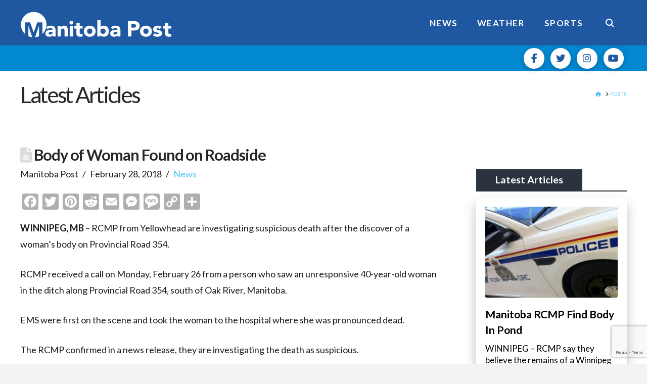

--- FILE ---
content_type: text/html; charset=UTF-8
request_url: https://manitobapost.com/body-of-woman-found-on-roadside-113756/
body_size: 21500
content:
<!DOCTYPE html>
<html class="no-js" lang="en-US">
<head><style>img.lazy{min-height:1px}</style><link href="https://manitobapost.com/wp-content/plugins/w3-total-cache/pub/js/lazyload.min.js" as="script">
<meta charset="UTF-8">
<meta name="viewport" content="width=device-width, initial-scale=1.0">
<link rel="pingback" href="https://manitobapost.com/xmlrpc.php">
<meta name='robots' content='index, follow, max-image-preview:large, max-snippet:-1, max-video-preview:-1' />
	<style>img:is([sizes="auto" i], [sizes^="auto," i]) { contain-intrinsic-size: 3000px 1500px }</style>
	
	<!-- This site is optimized with the Yoast SEO plugin v26.2 - https://yoast.com/wordpress/plugins/seo/ -->
	<title>Body of Woman Found on Roadside - Manitoba Post</title>
	<link rel="canonical" href="https://manitobapost.com/body-of-woman-found-on-roadside-113756/" />
	<meta property="og:locale" content="en_US" />
	<meta property="og:type" content="article" />
	<meta property="og:title" content="Body of Woman Found on Roadside - Manitoba Post" />
	<meta property="og:description" content="WINNIPEG, MB - RCMP from Yellowhead are investigating suspicious death after the discover of a woman&#039;s body on Provincial Road 354. RCMP received a call on Monday, February 26 from a person who saw an unresponsive 40-year-old woman in the ditch along Provincial Road 354, south of Oak River, Manitoba. EMS were first on the&#8230;" />
	<meta property="og:url" content="https://manitobapost.com/body-of-woman-found-on-roadside-113756/" />
	<meta property="og:site_name" content="Manitoba Post" />
	<meta property="article:published_time" content="2018-02-28T14:09:45+00:00" />
	<meta property="article:modified_time" content="2021-02-26T02:21:30+00:00" />
	<meta property="og:image" content="https://manitobapost.com/wp-content/uploads/2021/02/107169-posts.feature_lg.jpg" />
	<meta property="og:image:width" content="700" />
	<meta property="og:image:height" content="396" />
	<meta property="og:image:type" content="image/jpeg" />
	<meta name="author" content="Manitoba Post" />
	<meta name="twitter:card" content="summary_large_image" />
	<meta name="twitter:label1" content="Written by" />
	<meta name="twitter:data1" content="Manitoba Post" />
	<script type="application/ld+json" class="yoast-schema-graph">{"@context":"https://schema.org","@graph":[{"@type":"WebPage","@id":"https://manitobapost.com/body-of-woman-found-on-roadside-113756/","url":"https://manitobapost.com/body-of-woman-found-on-roadside-113756/","name":"Body of Woman Found on Roadside - Manitoba Post","isPartOf":{"@id":"https://manitobapost.com/#website"},"primaryImageOfPage":{"@id":"https://manitobapost.com/body-of-woman-found-on-roadside-113756/#primaryimage"},"image":{"@id":"https://manitobapost.com/body-of-woman-found-on-roadside-113756/#primaryimage"},"thumbnailUrl":"https://manitobapost.com/wp-content/uploads/2021/02/107169-posts.feature_lg.jpg","datePublished":"2018-02-28T14:09:45+00:00","dateModified":"2021-02-26T02:21:30+00:00","author":{"@id":"https://manitobapost.com/#/schema/person/2a6940d540e5a8a5f05109cffb9774ee"},"breadcrumb":{"@id":"https://manitobapost.com/body-of-woman-found-on-roadside-113756/#breadcrumb"},"inLanguage":"en-US","potentialAction":[{"@type":"ReadAction","target":["https://manitobapost.com/body-of-woman-found-on-roadside-113756/"]}]},{"@type":"ImageObject","inLanguage":"en-US","@id":"https://manitobapost.com/body-of-woman-found-on-roadside-113756/#primaryimage","url":"https://manitobapost.com/wp-content/uploads/2021/02/107169-posts.feature_lg.jpg","contentUrl":"https://manitobapost.com/wp-content/uploads/2021/02/107169-posts.feature_lg.jpg","width":700,"height":396},{"@type":"BreadcrumbList","@id":"https://manitobapost.com/body-of-woman-found-on-roadside-113756/#breadcrumb","itemListElement":[{"@type":"ListItem","position":1,"name":"Home","item":"https://manitobapost.com/"},{"@type":"ListItem","position":2,"name":"Body of Woman Found on Roadside"}]},{"@type":"WebSite","@id":"https://manitobapost.com/#website","url":"https://manitobapost.com/","name":"Manitoba Post","description":"Winnipeg News","potentialAction":[{"@type":"SearchAction","target":{"@type":"EntryPoint","urlTemplate":"https://manitobapost.com/?s={search_term_string}"},"query-input":{"@type":"PropertyValueSpecification","valueRequired":true,"valueName":"search_term_string"}}],"inLanguage":"en-US"},{"@type":"Person","@id":"https://manitobapost.com/#/schema/person/2a6940d540e5a8a5f05109cffb9774ee","name":"Manitoba Post","image":{"@type":"ImageObject","inLanguage":"en-US","@id":"https://manitobapost.com/#/schema/person/image/","url":"https://secure.gravatar.com/avatar/36acbf23172176168796da9662aa12d8b41e3c28afb703be6301226b90283ef7?s=96&d=mm&r=g","contentUrl":"https://secure.gravatar.com/avatar/36acbf23172176168796da9662aa12d8b41e3c28afb703be6301226b90283ef7?s=96&d=mm&r=g","caption":"Manitoba Post"},"url":"https://manitobapost.com/author/k-klein/"}]}</script>
	<!-- / Yoast SEO plugin. -->


<link rel='dns-prefetch' href='//static.addtoany.com' />
<link rel='dns-prefetch' href='//fonts.googleapis.com' />
<meta property="og:site_name" content="Manitoba Post"><meta property="og:title" content="Body of Woman Found on Roadside"><meta property="og:description" content="WINNIPEG, MB - RCMP from Yellowhead are investigating suspicious death after the discover of a woman's body on Provincial Road 354. RCMP received a call on Monday, February 26 from a person who saw an&hellip;"><meta property="og:image" content="https://manitobapost.com/wp-content/uploads/2021/02/107169-posts.feature_lg.jpg"><meta property="og:url" content="https://manitobapost.com/body-of-woman-found-on-roadside-113756/"><meta property="og:type" content="article"><script type="text/javascript">
/* <![CDATA[ */
window._wpemojiSettings = {"baseUrl":"https:\/\/s.w.org\/images\/core\/emoji\/16.0.1\/72x72\/","ext":".png","svgUrl":"https:\/\/s.w.org\/images\/core\/emoji\/16.0.1\/svg\/","svgExt":".svg","source":{"concatemoji":"https:\/\/manitobapost.com\/wp-includes\/js\/wp-emoji-release.min.js?ver=6.8.3"}};
/*! This file is auto-generated */
!function(s,n){var o,i,e;function c(e){try{var t={supportTests:e,timestamp:(new Date).valueOf()};sessionStorage.setItem(o,JSON.stringify(t))}catch(e){}}function p(e,t,n){e.clearRect(0,0,e.canvas.width,e.canvas.height),e.fillText(t,0,0);var t=new Uint32Array(e.getImageData(0,0,e.canvas.width,e.canvas.height).data),a=(e.clearRect(0,0,e.canvas.width,e.canvas.height),e.fillText(n,0,0),new Uint32Array(e.getImageData(0,0,e.canvas.width,e.canvas.height).data));return t.every(function(e,t){return e===a[t]})}function u(e,t){e.clearRect(0,0,e.canvas.width,e.canvas.height),e.fillText(t,0,0);for(var n=e.getImageData(16,16,1,1),a=0;a<n.data.length;a++)if(0!==n.data[a])return!1;return!0}function f(e,t,n,a){switch(t){case"flag":return n(e,"\ud83c\udff3\ufe0f\u200d\u26a7\ufe0f","\ud83c\udff3\ufe0f\u200b\u26a7\ufe0f")?!1:!n(e,"\ud83c\udde8\ud83c\uddf6","\ud83c\udde8\u200b\ud83c\uddf6")&&!n(e,"\ud83c\udff4\udb40\udc67\udb40\udc62\udb40\udc65\udb40\udc6e\udb40\udc67\udb40\udc7f","\ud83c\udff4\u200b\udb40\udc67\u200b\udb40\udc62\u200b\udb40\udc65\u200b\udb40\udc6e\u200b\udb40\udc67\u200b\udb40\udc7f");case"emoji":return!a(e,"\ud83e\udedf")}return!1}function g(e,t,n,a){var r="undefined"!=typeof WorkerGlobalScope&&self instanceof WorkerGlobalScope?new OffscreenCanvas(300,150):s.createElement("canvas"),o=r.getContext("2d",{willReadFrequently:!0}),i=(o.textBaseline="top",o.font="600 32px Arial",{});return e.forEach(function(e){i[e]=t(o,e,n,a)}),i}function t(e){var t=s.createElement("script");t.src=e,t.defer=!0,s.head.appendChild(t)}"undefined"!=typeof Promise&&(o="wpEmojiSettingsSupports",i=["flag","emoji"],n.supports={everything:!0,everythingExceptFlag:!0},e=new Promise(function(e){s.addEventListener("DOMContentLoaded",e,{once:!0})}),new Promise(function(t){var n=function(){try{var e=JSON.parse(sessionStorage.getItem(o));if("object"==typeof e&&"number"==typeof e.timestamp&&(new Date).valueOf()<e.timestamp+604800&&"object"==typeof e.supportTests)return e.supportTests}catch(e){}return null}();if(!n){if("undefined"!=typeof Worker&&"undefined"!=typeof OffscreenCanvas&&"undefined"!=typeof URL&&URL.createObjectURL&&"undefined"!=typeof Blob)try{var e="postMessage("+g.toString()+"("+[JSON.stringify(i),f.toString(),p.toString(),u.toString()].join(",")+"));",a=new Blob([e],{type:"text/javascript"}),r=new Worker(URL.createObjectURL(a),{name:"wpTestEmojiSupports"});return void(r.onmessage=function(e){c(n=e.data),r.terminate(),t(n)})}catch(e){}c(n=g(i,f,p,u))}t(n)}).then(function(e){for(var t in e)n.supports[t]=e[t],n.supports.everything=n.supports.everything&&n.supports[t],"flag"!==t&&(n.supports.everythingExceptFlag=n.supports.everythingExceptFlag&&n.supports[t]);n.supports.everythingExceptFlag=n.supports.everythingExceptFlag&&!n.supports.flag,n.DOMReady=!1,n.readyCallback=function(){n.DOMReady=!0}}).then(function(){return e}).then(function(){var e;n.supports.everything||(n.readyCallback(),(e=n.source||{}).concatemoji?t(e.concatemoji):e.wpemoji&&e.twemoji&&(t(e.twemoji),t(e.wpemoji)))}))}((window,document),window._wpemojiSettings);
/* ]]> */
</script>
<style id='wp-emoji-styles-inline-css' type='text/css'>

	img.wp-smiley, img.emoji {
		display: inline !important;
		border: none !important;
		box-shadow: none !important;
		height: 1em !important;
		width: 1em !important;
		margin: 0 0.07em !important;
		vertical-align: -0.1em !important;
		background: none !important;
		padding: 0 !important;
	}
</style>
<link rel='stylesheet' id='wp-block-library-css' href='https://manitobapost.com/wp-includes/css/dist/block-library/style.min.css?ver=6.8.3' type='text/css' media='all' />
<style id='wp-block-library-theme-inline-css' type='text/css'>
.wp-block-audio :where(figcaption){color:#555;font-size:13px;text-align:center}.is-dark-theme .wp-block-audio :where(figcaption){color:#ffffffa6}.wp-block-audio{margin:0 0 1em}.wp-block-code{border:1px solid #ccc;border-radius:4px;font-family:Menlo,Consolas,monaco,monospace;padding:.8em 1em}.wp-block-embed :where(figcaption){color:#555;font-size:13px;text-align:center}.is-dark-theme .wp-block-embed :where(figcaption){color:#ffffffa6}.wp-block-embed{margin:0 0 1em}.blocks-gallery-caption{color:#555;font-size:13px;text-align:center}.is-dark-theme .blocks-gallery-caption{color:#ffffffa6}:root :where(.wp-block-image figcaption){color:#555;font-size:13px;text-align:center}.is-dark-theme :root :where(.wp-block-image figcaption){color:#ffffffa6}.wp-block-image{margin:0 0 1em}.wp-block-pullquote{border-bottom:4px solid;border-top:4px solid;color:currentColor;margin-bottom:1.75em}.wp-block-pullquote cite,.wp-block-pullquote footer,.wp-block-pullquote__citation{color:currentColor;font-size:.8125em;font-style:normal;text-transform:uppercase}.wp-block-quote{border-left:.25em solid;margin:0 0 1.75em;padding-left:1em}.wp-block-quote cite,.wp-block-quote footer{color:currentColor;font-size:.8125em;font-style:normal;position:relative}.wp-block-quote:where(.has-text-align-right){border-left:none;border-right:.25em solid;padding-left:0;padding-right:1em}.wp-block-quote:where(.has-text-align-center){border:none;padding-left:0}.wp-block-quote.is-large,.wp-block-quote.is-style-large,.wp-block-quote:where(.is-style-plain){border:none}.wp-block-search .wp-block-search__label{font-weight:700}.wp-block-search__button{border:1px solid #ccc;padding:.375em .625em}:where(.wp-block-group.has-background){padding:1.25em 2.375em}.wp-block-separator.has-css-opacity{opacity:.4}.wp-block-separator{border:none;border-bottom:2px solid;margin-left:auto;margin-right:auto}.wp-block-separator.has-alpha-channel-opacity{opacity:1}.wp-block-separator:not(.is-style-wide):not(.is-style-dots){width:100px}.wp-block-separator.has-background:not(.is-style-dots){border-bottom:none;height:1px}.wp-block-separator.has-background:not(.is-style-wide):not(.is-style-dots){height:2px}.wp-block-table{margin:0 0 1em}.wp-block-table td,.wp-block-table th{word-break:normal}.wp-block-table :where(figcaption){color:#555;font-size:13px;text-align:center}.is-dark-theme .wp-block-table :where(figcaption){color:#ffffffa6}.wp-block-video :where(figcaption){color:#555;font-size:13px;text-align:center}.is-dark-theme .wp-block-video :where(figcaption){color:#ffffffa6}.wp-block-video{margin:0 0 1em}:root :where(.wp-block-template-part.has-background){margin-bottom:0;margin-top:0;padding:1.25em 2.375em}
</style>
<style id='classic-theme-styles-inline-css' type='text/css'>
/*! This file is auto-generated */
.wp-block-button__link{color:#fff;background-color:#32373c;border-radius:9999px;box-shadow:none;text-decoration:none;padding:calc(.667em + 2px) calc(1.333em + 2px);font-size:1.125em}.wp-block-file__button{background:#32373c;color:#fff;text-decoration:none}
</style>
<link rel='stylesheet' id='dashicons-css' href='https://manitobapost.com/wp-includes/css/dashicons.min.css?ver=6.8.3' type='text/css' media='all' />
<link rel='stylesheet' id='essgrid-blocks-editor-css-css' href='https://manitobapost.com/wp-content/plugins/essential-grid/admin/includes/builders/gutenberg/build/index.css?ver=1761930453' type='text/css' media='all' />
<style id='global-styles-inline-css' type='text/css'>
:root{--wp--preset--aspect-ratio--square: 1;--wp--preset--aspect-ratio--4-3: 4/3;--wp--preset--aspect-ratio--3-4: 3/4;--wp--preset--aspect-ratio--3-2: 3/2;--wp--preset--aspect-ratio--2-3: 2/3;--wp--preset--aspect-ratio--16-9: 16/9;--wp--preset--aspect-ratio--9-16: 9/16;--wp--preset--color--black: #000000;--wp--preset--color--cyan-bluish-gray: #abb8c3;--wp--preset--color--white: #ffffff;--wp--preset--color--pale-pink: #f78da7;--wp--preset--color--vivid-red: #cf2e2e;--wp--preset--color--luminous-vivid-orange: #ff6900;--wp--preset--color--luminous-vivid-amber: #fcb900;--wp--preset--color--light-green-cyan: #7bdcb5;--wp--preset--color--vivid-green-cyan: #00d084;--wp--preset--color--pale-cyan-blue: #8ed1fc;--wp--preset--color--vivid-cyan-blue: #0693e3;--wp--preset--color--vivid-purple: #9b51e0;--wp--preset--gradient--vivid-cyan-blue-to-vivid-purple: linear-gradient(135deg,rgba(6,147,227,1) 0%,rgb(155,81,224) 100%);--wp--preset--gradient--light-green-cyan-to-vivid-green-cyan: linear-gradient(135deg,rgb(122,220,180) 0%,rgb(0,208,130) 100%);--wp--preset--gradient--luminous-vivid-amber-to-luminous-vivid-orange: linear-gradient(135deg,rgba(252,185,0,1) 0%,rgba(255,105,0,1) 100%);--wp--preset--gradient--luminous-vivid-orange-to-vivid-red: linear-gradient(135deg,rgba(255,105,0,1) 0%,rgb(207,46,46) 100%);--wp--preset--gradient--very-light-gray-to-cyan-bluish-gray: linear-gradient(135deg,rgb(238,238,238) 0%,rgb(169,184,195) 100%);--wp--preset--gradient--cool-to-warm-spectrum: linear-gradient(135deg,rgb(74,234,220) 0%,rgb(151,120,209) 20%,rgb(207,42,186) 40%,rgb(238,44,130) 60%,rgb(251,105,98) 80%,rgb(254,248,76) 100%);--wp--preset--gradient--blush-light-purple: linear-gradient(135deg,rgb(255,206,236) 0%,rgb(152,150,240) 100%);--wp--preset--gradient--blush-bordeaux: linear-gradient(135deg,rgb(254,205,165) 0%,rgb(254,45,45) 50%,rgb(107,0,62) 100%);--wp--preset--gradient--luminous-dusk: linear-gradient(135deg,rgb(255,203,112) 0%,rgb(199,81,192) 50%,rgb(65,88,208) 100%);--wp--preset--gradient--pale-ocean: linear-gradient(135deg,rgb(255,245,203) 0%,rgb(182,227,212) 50%,rgb(51,167,181) 100%);--wp--preset--gradient--electric-grass: linear-gradient(135deg,rgb(202,248,128) 0%,rgb(113,206,126) 100%);--wp--preset--gradient--midnight: linear-gradient(135deg,rgb(2,3,129) 0%,rgb(40,116,252) 100%);--wp--preset--font-size--small: 13px;--wp--preset--font-size--medium: 20px;--wp--preset--font-size--large: 36px;--wp--preset--font-size--x-large: 42px;--wp--preset--spacing--20: 0.44rem;--wp--preset--spacing--30: 0.67rem;--wp--preset--spacing--40: 1rem;--wp--preset--spacing--50: 1.5rem;--wp--preset--spacing--60: 2.25rem;--wp--preset--spacing--70: 3.38rem;--wp--preset--spacing--80: 5.06rem;--wp--preset--shadow--natural: 6px 6px 9px rgba(0, 0, 0, 0.2);--wp--preset--shadow--deep: 12px 12px 50px rgba(0, 0, 0, 0.4);--wp--preset--shadow--sharp: 6px 6px 0px rgba(0, 0, 0, 0.2);--wp--preset--shadow--outlined: 6px 6px 0px -3px rgba(255, 255, 255, 1), 6px 6px rgba(0, 0, 0, 1);--wp--preset--shadow--crisp: 6px 6px 0px rgba(0, 0, 0, 1);}:where(.is-layout-flex){gap: 0.5em;}:where(.is-layout-grid){gap: 0.5em;}body .is-layout-flex{display: flex;}.is-layout-flex{flex-wrap: wrap;align-items: center;}.is-layout-flex > :is(*, div){margin: 0;}body .is-layout-grid{display: grid;}.is-layout-grid > :is(*, div){margin: 0;}:where(.wp-block-columns.is-layout-flex){gap: 2em;}:where(.wp-block-columns.is-layout-grid){gap: 2em;}:where(.wp-block-post-template.is-layout-flex){gap: 1.25em;}:where(.wp-block-post-template.is-layout-grid){gap: 1.25em;}.has-black-color{color: var(--wp--preset--color--black) !important;}.has-cyan-bluish-gray-color{color: var(--wp--preset--color--cyan-bluish-gray) !important;}.has-white-color{color: var(--wp--preset--color--white) !important;}.has-pale-pink-color{color: var(--wp--preset--color--pale-pink) !important;}.has-vivid-red-color{color: var(--wp--preset--color--vivid-red) !important;}.has-luminous-vivid-orange-color{color: var(--wp--preset--color--luminous-vivid-orange) !important;}.has-luminous-vivid-amber-color{color: var(--wp--preset--color--luminous-vivid-amber) !important;}.has-light-green-cyan-color{color: var(--wp--preset--color--light-green-cyan) !important;}.has-vivid-green-cyan-color{color: var(--wp--preset--color--vivid-green-cyan) !important;}.has-pale-cyan-blue-color{color: var(--wp--preset--color--pale-cyan-blue) !important;}.has-vivid-cyan-blue-color{color: var(--wp--preset--color--vivid-cyan-blue) !important;}.has-vivid-purple-color{color: var(--wp--preset--color--vivid-purple) !important;}.has-black-background-color{background-color: var(--wp--preset--color--black) !important;}.has-cyan-bluish-gray-background-color{background-color: var(--wp--preset--color--cyan-bluish-gray) !important;}.has-white-background-color{background-color: var(--wp--preset--color--white) !important;}.has-pale-pink-background-color{background-color: var(--wp--preset--color--pale-pink) !important;}.has-vivid-red-background-color{background-color: var(--wp--preset--color--vivid-red) !important;}.has-luminous-vivid-orange-background-color{background-color: var(--wp--preset--color--luminous-vivid-orange) !important;}.has-luminous-vivid-amber-background-color{background-color: var(--wp--preset--color--luminous-vivid-amber) !important;}.has-light-green-cyan-background-color{background-color: var(--wp--preset--color--light-green-cyan) !important;}.has-vivid-green-cyan-background-color{background-color: var(--wp--preset--color--vivid-green-cyan) !important;}.has-pale-cyan-blue-background-color{background-color: var(--wp--preset--color--pale-cyan-blue) !important;}.has-vivid-cyan-blue-background-color{background-color: var(--wp--preset--color--vivid-cyan-blue) !important;}.has-vivid-purple-background-color{background-color: var(--wp--preset--color--vivid-purple) !important;}.has-black-border-color{border-color: var(--wp--preset--color--black) !important;}.has-cyan-bluish-gray-border-color{border-color: var(--wp--preset--color--cyan-bluish-gray) !important;}.has-white-border-color{border-color: var(--wp--preset--color--white) !important;}.has-pale-pink-border-color{border-color: var(--wp--preset--color--pale-pink) !important;}.has-vivid-red-border-color{border-color: var(--wp--preset--color--vivid-red) !important;}.has-luminous-vivid-orange-border-color{border-color: var(--wp--preset--color--luminous-vivid-orange) !important;}.has-luminous-vivid-amber-border-color{border-color: var(--wp--preset--color--luminous-vivid-amber) !important;}.has-light-green-cyan-border-color{border-color: var(--wp--preset--color--light-green-cyan) !important;}.has-vivid-green-cyan-border-color{border-color: var(--wp--preset--color--vivid-green-cyan) !important;}.has-pale-cyan-blue-border-color{border-color: var(--wp--preset--color--pale-cyan-blue) !important;}.has-vivid-cyan-blue-border-color{border-color: var(--wp--preset--color--vivid-cyan-blue) !important;}.has-vivid-purple-border-color{border-color: var(--wp--preset--color--vivid-purple) !important;}.has-vivid-cyan-blue-to-vivid-purple-gradient-background{background: var(--wp--preset--gradient--vivid-cyan-blue-to-vivid-purple) !important;}.has-light-green-cyan-to-vivid-green-cyan-gradient-background{background: var(--wp--preset--gradient--light-green-cyan-to-vivid-green-cyan) !important;}.has-luminous-vivid-amber-to-luminous-vivid-orange-gradient-background{background: var(--wp--preset--gradient--luminous-vivid-amber-to-luminous-vivid-orange) !important;}.has-luminous-vivid-orange-to-vivid-red-gradient-background{background: var(--wp--preset--gradient--luminous-vivid-orange-to-vivid-red) !important;}.has-very-light-gray-to-cyan-bluish-gray-gradient-background{background: var(--wp--preset--gradient--very-light-gray-to-cyan-bluish-gray) !important;}.has-cool-to-warm-spectrum-gradient-background{background: var(--wp--preset--gradient--cool-to-warm-spectrum) !important;}.has-blush-light-purple-gradient-background{background: var(--wp--preset--gradient--blush-light-purple) !important;}.has-blush-bordeaux-gradient-background{background: var(--wp--preset--gradient--blush-bordeaux) !important;}.has-luminous-dusk-gradient-background{background: var(--wp--preset--gradient--luminous-dusk) !important;}.has-pale-ocean-gradient-background{background: var(--wp--preset--gradient--pale-ocean) !important;}.has-electric-grass-gradient-background{background: var(--wp--preset--gradient--electric-grass) !important;}.has-midnight-gradient-background{background: var(--wp--preset--gradient--midnight) !important;}.has-small-font-size{font-size: var(--wp--preset--font-size--small) !important;}.has-medium-font-size{font-size: var(--wp--preset--font-size--medium) !important;}.has-large-font-size{font-size: var(--wp--preset--font-size--large) !important;}.has-x-large-font-size{font-size: var(--wp--preset--font-size--x-large) !important;}
:where(.wp-block-post-template.is-layout-flex){gap: 1.25em;}:where(.wp-block-post-template.is-layout-grid){gap: 1.25em;}
:where(.wp-block-columns.is-layout-flex){gap: 2em;}:where(.wp-block-columns.is-layout-grid){gap: 2em;}
:root :where(.wp-block-pullquote){font-size: 1.5em;line-height: 1.6;}
</style>
<link rel='stylesheet' id='weather-atlas-public-css' href='https://manitobapost.com/wp-content/plugins/weather-atlas/public/css/weather-atlas-public.min.css?ver=3.0.4' type='text/css' media='all' />
<link rel='stylesheet' id='weather-icons-css' href='https://manitobapost.com/wp-content/plugins/weather-atlas/public/font/weather-icons/weather-icons.min.css?ver=3.0.4' type='text/css' media='all' />
<link rel='stylesheet' id='wpb-google-fonts-css' href='//fonts.googleapis.com/css?family=Open+Sans&#038;ver=6.8.3' type='text/css' media='all' />
<link rel='stylesheet' id='wp-ulike-css' href='https://manitobapost.com/wp-content/plugins/wp-ulike/assets/css/wp-ulike.min.css?ver=4.7.11' type='text/css' media='all' />
<link rel='stylesheet' id='x-stack-css' href='https://manitobapost.com/wp-content/themes/x/framework/dist/css/site/stacks/renew.css?ver=10.7.7' type='text/css' media='all' />
<link rel='stylesheet' id='addtoany-css' href='https://manitobapost.com/wp-content/plugins/add-to-any/addtoany.min.css?ver=1.16' type='text/css' media='all' />
<link rel='stylesheet' id='tp-fontello-css' href='https://manitobapost.com/wp-content/plugins/essential-grid/public/assets/font/fontello/css/fontello.css?ver=3.1.9.4' type='text/css' media='all' />
<link rel='stylesheet' id='esg-plugin-settings-css' href='https://manitobapost.com/wp-content/plugins/essential-grid/public/assets/css/settings.css?ver=3.1.9.4' type='text/css' media='all' />
<style id='cs-inline-css' type='text/css'>
@media (min-width:1200px){.x-hide-xl{display:none !important;}}@media (min-width:979px) and (max-width:1199px){.x-hide-lg{display:none !important;}}@media (min-width:767px) and (max-width:978px){.x-hide-md{display:none !important;}}@media (min-width:480px) and (max-width:766px){.x-hide-sm{display:none !important;}}@media (max-width:479px){.x-hide-xs{display:none !important;}} a,h1 a:hover,h2 a:hover,h3 a:hover,h4 a:hover,h5 a:hover,h6 a:hover,.x-comment-time:hover,#reply-title small a,.comment-reply-link:hover,.x-comment-author a:hover,.x-recent-posts a:hover .h-recent-posts{color:#4FC3F7;}a:hover,#reply-title small a:hover{color:#0288d1;}.entry-title i,.entry-title svg{color:#dddddd;}a.x-img-thumbnail:hover,li.bypostauthor > article.comment{border-color:#4FC3F7;}.flex-direction-nav a,.flex-control-nav a:hover,.flex-control-nav a.flex-active,.x-dropcap,.x-skill-bar .bar,.x-pricing-column.featured h2,.h-comments-title small,.x-pagination a:hover,.woocommerce-pagination a:hover,.x-entry-share .x-share:hover,.entry-thumb,.widget_tag_cloud .tagcloud a:hover,.widget_product_tag_cloud .tagcloud a:hover,.x-highlight,.x-recent-posts .x-recent-posts-img:after,.x-portfolio-filters{background-color:#4FC3F7;}.x-portfolio-filters:hover{background-color:#0288d1;}.x-main{width:calc(72% - 3.20197%);}.x-sidebar{width:calc(100% - 3.20197% - 72%);}.h-landmark{font-weight:400;}.x-comment-author a{color:rgb(27,27,27);}.x-comment-author a,.comment-form-author label,.comment-form-email label,.comment-form-url label,.comment-form-rating label,.comment-form-comment label,.widget_calendar #wp-calendar caption,.widget_calendar #wp-calendar th,.x-accordion-heading .x-accordion-toggle,.x-nav-tabs > li > a:hover,.x-nav-tabs > .active > a,.x-nav-tabs > .active > a:hover{color:#272727;}.widget_calendar #wp-calendar th{border-bottom-color:#272727;}.x-pagination span.current,.woocommerce-pagination span[aria-current],.x-portfolio-filters-menu,.widget_tag_cloud .tagcloud a,.h-feature-headline span i,.widget_price_filter .ui-slider .ui-slider-handle{background-color:#272727;}@media (max-width:978.98px){}html{font-size:14px;}@media (min-width:479px){html{font-size:15px;}}@media (min-width:766px){html{font-size:16px;}}@media (min-width:978px){html{font-size:18px;}}@media (min-width:1199px){html{font-size:18px;}}body{font-style:normal;font-weight:400;color:rgb(27,27,27);background-color:#f3f3f3;}.w-b{font-weight:400 !important;}h1,h2,h3,h4,h5,h6,.h1,.h2,.h3,.h4,.h5,.h6,.x-text-headline{font-family:"Lato",sans-serif;font-style:normal;font-weight:700;}h1,.h1{letter-spacing:-0.035em;}h2,.h2{letter-spacing:-0.035em;}h3,.h3{letter-spacing:-0.035em;}h4,.h4{letter-spacing:-0.035em;}h5,.h5{letter-spacing:-0.035em;}h6,.h6{letter-spacing:-0.035em;}.w-h{font-weight:700 !important;}.x-container.width{width:94%;}.x-container.max{max-width:1200px;}.x-bar-content.x-container.width{flex-basis:94%;}.x-main.full{float:none;clear:both;display:block;width:auto;}@media (max-width:978.98px){.x-main.full,.x-main.left,.x-main.right,.x-sidebar.left,.x-sidebar.right{float:none;display:block;width:auto !important;}}.entry-header,.entry-content{font-size:1rem;}body,input,button,select,textarea{font-family:"Lato",sans-serif;}h1,h2,h3,h4,h5,h6,.h1,.h2,.h3,.h4,.h5,.h6,h1 a,h2 a,h3 a,h4 a,h5 a,h6 a,.h1 a,.h2 a,.h3 a,.h4 a,.h5 a,.h6 a,blockquote{color:#272727;}.cfc-h-tx{color:#272727 !important;}.cfc-h-bd{border-color:#272727 !important;}.cfc-h-bg{background-color:#272727 !important;}.cfc-b-tx{color:rgb(27,27,27) !important;}.cfc-b-bd{border-color:rgb(27,27,27) !important;}.cfc-b-bg{background-color:rgb(27,27,27) !important;}.x-btn,.button,[type="submit"]{color:#ffffff;border-color:#1f57a0;background-color:#0288d1;margin-bottom:0.25em;text-shadow:0 0.075em 0.075em rgba(0,0,0,0.5);box-shadow:0 0.25em 0 0 rgb(15,59,117),0 4px 9px rgba(0,0,0,0.75);border-radius:0.25em;}.x-btn:hover,.button:hover,[type="submit"]:hover{color:#ffffff;border-color:rgb(15,59,117);background-color:#1f57a0;margin-bottom:0.25em;text-shadow:0 0.075em 0.075em rgba(0,0,0,0.5);box-shadow:0 0.25em 0 0 rgb(15,59,117),0 4px 9px rgba(0,0,0,0.75);}.x-btn.x-btn-real,.x-btn.x-btn-real:hover{margin-bottom:0.25em;text-shadow:0 0.075em 0.075em rgba(0,0,0,0.65);}.x-btn.x-btn-real{box-shadow:0 0.25em 0 0 rgb(15,59,117),0 4px 9px rgba(0,0,0,0.75);}.x-btn.x-btn-real:hover{box-shadow:0 0.25em 0 0 rgb(15,59,117),0 4px 9px rgba(0,0,0,0.75);}.x-btn.x-btn-flat,.x-btn.x-btn-flat:hover{margin-bottom:0;text-shadow:0 0.075em 0.075em rgba(0,0,0,0.65);box-shadow:none;}.x-btn.x-btn-transparent,.x-btn.x-btn-transparent:hover{margin-bottom:0;border-width:3px;text-shadow:none;text-transform:uppercase;background-color:transparent;box-shadow:none;}.x-topbar .p-info,.x-topbar .p-info a,.x-topbar .x-social-global a{color:#ffffff;}.x-topbar .p-info a:hover{color:#959baf;}.x-topbar{background-color:#0288d1;}.x-navbar .desktop .x-nav > li:before{padding-top:37px;}.x-navbar .desktop .x-nav > li > a,.x-navbar .desktop .sub-menu li > a,.x-navbar .mobile .x-nav li a{color:rgb(255,255,255);}.x-navbar .desktop .x-nav > li > a:hover,.x-navbar .desktop .x-nav > .x-active > a,.x-navbar .desktop .x-nav > .current-menu-item > a,.x-navbar .desktop .sub-menu li > a:hover,.x-navbar .desktop .sub-menu li.x-active > a,.x-navbar .desktop .sub-menu li.current-menu-item > a,.x-navbar .desktop .x-nav .x-megamenu > .sub-menu > li > a,.x-navbar .mobile .x-nav li > a:hover,.x-navbar .mobile .x-nav li.x-active > a,.x-navbar .mobile .x-nav li.current-menu-item > a{color:#1f57a0;}.x-btn-navbar,.x-btn-navbar:hover{color:#ffffff;}.x-navbar .desktop .sub-menu li:before,.x-navbar .desktop .sub-menu li:after{background-color:rgb(255,255,255);}.x-navbar,.x-navbar .sub-menu{background-color:#1f57a0 !important;}.x-btn-navbar,.x-btn-navbar.collapsed:hover{background-color:#476481;}.x-btn-navbar.collapsed{background-color:#3e5771;}.x-navbar .desktop .x-nav > li > a:hover > span,.x-navbar .desktop .x-nav > li.x-active > a > span,.x-navbar .desktop .x-nav > li.current-menu-item > a > span{box-shadow:0 2px 0 0 #1f57a0;}.x-navbar .desktop .x-nav > li > a{height:90px;padding-top:37px;}.x-navbar .desktop .x-nav > li ul{top:90px;}.x-colophon.bottom{background-color:#2B343E;}.x-colophon.bottom,.x-colophon.bottom a,.x-colophon.bottom .x-social-global a{color:#ffffff;}.x-btn-widgetbar{border-top-color:#000000;border-right-color:#000000;}.x-btn-widgetbar:hover{border-top-color:#444444;border-right-color:#444444;}body.x-navbar-fixed-top-active .x-navbar-wrap{height:90px;}.x-navbar-inner{min-height:90px;}.x-brand{margin-top:22px;font-family:"Lato",sans-serif;font-size:42px;font-style:normal;font-weight:700;letter-spacing:-0.035em;color:#272727;}.x-brand:hover,.x-brand:focus{color:#272727;}.x-brand img{width:calc(px / 2);}.x-navbar .x-nav-wrap .x-nav > li > a{font-family:"Lato",sans-serif;font-style:normal;font-weight:700;letter-spacing:0.085em;text-transform:uppercase;}.x-navbar .desktop .x-nav > li > a{font-size:17px;}.x-navbar .desktop .x-nav > li > a:not(.x-btn-navbar-woocommerce){padding-left:20px;padding-right:20px;}.x-navbar .desktop .x-nav > li > a > span{margin-right:-0.085em;}.x-btn-navbar{margin-top:20px;}.x-btn-navbar,.x-btn-navbar.collapsed{font-size:24px;}@media (max-width:979px){body.x-navbar-fixed-top-active .x-navbar-wrap{height:auto;}.x-widgetbar{left:0;right:0;}}.x-colophon.bottom{background-color:global-color:ea4c17e741a9a9a37616f995d79baf44;}.x-colophon.bottom,.x-colophon.bottom a,.x-colophon.bottom .x-social-global a{color:#ffffff;}.bg .mejs-container,.x-video .mejs-container{position:unset !important;} @font-face{font-family:'FontAwesomePro';font-style:normal;font-weight:900;font-display:block;src:url('https://manitobapost.com/wp-content/plugins/cornerstone/assets/fonts/fa-solid-900.woff2?ver=6.7.2') format('woff2'),url('https://manitobapost.com/wp-content/plugins/cornerstone/assets/fonts/fa-solid-900.ttf?ver=6.7.2') format('truetype');}[data-x-fa-pro-icon]{font-family:"FontAwesomePro" !important;}[data-x-fa-pro-icon]:before{content:attr(data-x-fa-pro-icon);}[data-x-icon],[data-x-icon-o],[data-x-icon-l],[data-x-icon-s],[data-x-icon-b],[data-x-icon-sr],[data-x-icon-ss],[data-x-icon-sl],[data-x-fa-pro-icon],[class*="cs-fa-"]{display:inline-flex;font-style:normal;font-weight:400;text-decoration:inherit;text-rendering:auto;-webkit-font-smoothing:antialiased;-moz-osx-font-smoothing:grayscale;}[data-x-icon].left,[data-x-icon-o].left,[data-x-icon-l].left,[data-x-icon-s].left,[data-x-icon-b].left,[data-x-icon-sr].left,[data-x-icon-ss].left,[data-x-icon-sl].left,[data-x-fa-pro-icon].left,[class*="cs-fa-"].left{margin-right:0.5em;}[data-x-icon].right,[data-x-icon-o].right,[data-x-icon-l].right,[data-x-icon-s].right,[data-x-icon-b].right,[data-x-icon-sr].right,[data-x-icon-ss].right,[data-x-icon-sl].right,[data-x-fa-pro-icon].right,[class*="cs-fa-"].right{margin-left:0.5em;}[data-x-icon]:before,[data-x-icon-o]:before,[data-x-icon-l]:before,[data-x-icon-s]:before,[data-x-icon-b]:before,[data-x-icon-sr]:before,[data-x-icon-ss]:before,[data-x-icon-sl]:before,[data-x-fa-pro-icon]:before,[class*="cs-fa-"]:before{line-height:1;}@font-face{font-family:'FontAwesome';font-style:normal;font-weight:900;font-display:block;src:url('https://manitobapost.com/wp-content/plugins/cornerstone/assets/fonts/fa-solid-900.woff2?ver=6.7.2') format('woff2'),url('https://manitobapost.com/wp-content/plugins/cornerstone/assets/fonts/fa-solid-900.ttf?ver=6.7.2') format('truetype');}[data-x-icon],[data-x-icon-s],[data-x-icon][class*="cs-fa-"]{font-family:"FontAwesome" !important;font-weight:900;}[data-x-icon]:before,[data-x-icon][class*="cs-fa-"]:before{content:attr(data-x-icon);}[data-x-icon-s]:before{content:attr(data-x-icon-s);}@font-face{font-family:'FontAwesomeRegular';font-style:normal;font-weight:400;font-display:block;src:url('https://manitobapost.com/wp-content/plugins/cornerstone/assets/fonts/fa-regular-400.woff2?ver=6.7.2') format('woff2'),url('https://manitobapost.com/wp-content/plugins/cornerstone/assets/fonts/fa-regular-400.ttf?ver=6.7.2') format('truetype');}@font-face{font-family:'FontAwesomePro';font-style:normal;font-weight:400;font-display:block;src:url('https://manitobapost.com/wp-content/plugins/cornerstone/assets/fonts/fa-regular-400.woff2?ver=6.7.2') format('woff2'),url('https://manitobapost.com/wp-content/plugins/cornerstone/assets/fonts/fa-regular-400.ttf?ver=6.7.2') format('truetype');}[data-x-icon-o]{font-family:"FontAwesomeRegular" !important;}[data-x-icon-o]:before{content:attr(data-x-icon-o);}@font-face{font-family:'FontAwesomeLight';font-style:normal;font-weight:300;font-display:block;src:url('https://manitobapost.com/wp-content/plugins/cornerstone/assets/fonts/fa-light-300.woff2?ver=6.7.2') format('woff2'),url('https://manitobapost.com/wp-content/plugins/cornerstone/assets/fonts/fa-light-300.ttf?ver=6.7.2') format('truetype');}@font-face{font-family:'FontAwesomePro';font-style:normal;font-weight:300;font-display:block;src:url('https://manitobapost.com/wp-content/plugins/cornerstone/assets/fonts/fa-light-300.woff2?ver=6.7.2') format('woff2'),url('https://manitobapost.com/wp-content/plugins/cornerstone/assets/fonts/fa-light-300.ttf?ver=6.7.2') format('truetype');}[data-x-icon-l]{font-family:"FontAwesomeLight" !important;font-weight:300;}[data-x-icon-l]:before{content:attr(data-x-icon-l);}@font-face{font-family:'FontAwesomeBrands';font-style:normal;font-weight:normal;font-display:block;src:url('https://manitobapost.com/wp-content/plugins/cornerstone/assets/fonts/fa-brands-400.woff2?ver=6.7.2') format('woff2'),url('https://manitobapost.com/wp-content/plugins/cornerstone/assets/fonts/fa-brands-400.ttf?ver=6.7.2') format('truetype');}[data-x-icon-b]{font-family:"FontAwesomeBrands" !important;}[data-x-icon-b]:before{content:attr(data-x-icon-b);}.widget.widget_rss li .rsswidget:before{content:"\f35d";padding-right:0.4em;font-family:"FontAwesome";} div .post-small figure.x-div{xheight:45vh!important;xmax-height:400px;}@media (max-width:766.98px){.x-row.post-small > .x-row-inner > *:nth-child(1n - 0){flex-basis:100%;margin:1.5em -.5em 1em -.5em;}div .post-small figure.x-div{height:18vh!important;max-height:300px;}}div .post-medium figure.x-div{width:100%;}.eg-washington-element-3{text-shadow:1px 1px 4px #000;}.eg-washington-element-3:first-line{font-size:1.3em;line-height:1.35em;}div .esg-filters.esg-navbutton-solo-left,div .esg-filters.esg-navbutton-solo-right{z-index:1270!important;top:30%!important;}div .minimal-light .esg-navigationbutton{background:rgba(245,245,245,0.8);line-height:50px;min-height:50px;padding:0 17px;border-radius:40px;}div .minimal-light .esg-navigationbutton *{color:#777;}@media (max-width:767px){#wpc-weather .hours > div > div{display:inline-block !important;width:32%;}#wpc-weather .hours > div > div.hour{text-align:left;}#wpc-weather .hours > div > div.symbol{top:5px;}#wpc-weather .hours > div > div.temperature{text-align:right;}#wpc-weather .infos > div{text-align:left !important;border-top:1px solid rgba(0,0,0,0.3);padding-left:20px;padding-right:20px;padding-top:10px;}#wpc-weather .infos > div > .wpc-highlight{float:right;}}.x-navbar .mobile .x-nav li a{border:0;background:#fff;color:#1f57a0;}.x-navbar .desktop .x-nav > li > a:hover,.x-navbar .desktop .sub-menu li > a:hover,.x-navbar .mobile .x-nav li a:hover{background:rgba(255,255,255,0.7);color:#1f57a0;}.x-navbar .desktop .x-nav > li.secondary > a,.x-navbar .desktop .sub-menu li.secondary > a,.x-navbar .mobile .x-nav li.secondary a{font-size:0.8em;}.x-navbar .mobile .x-nav li.secondary{margin-top:30px;}.x-navbar .mobile .x-nav li.secondary ~ .secondary{margin-top:0px;}.x-navbar-static-active .masthead-inline .desktop .x-nav>li:last-child>a,.x-navbar-fixed-top-active .masthead-inline .desktop .x-nav>li:last-child>a{padding-right:20px;}div .hideme,footer .x-menu .secondary,.nav-submenu .primary,.x-nav-wrap.desktop .secondary{display:none;}.x-btn-navbar,.x-btn-navbar.collapsed{margin-top:37px;background:rgba(255,255,255,0.8);border:0px;box-shadow:none;}.x-btn-navbar i,.x-btn-navbar.collapsed i{color:#1f57a0;}.x-btn-navbar.collapsed:hover{background:rgba(255,255,255,1);}@media (max-width:767px){.x-brand img{width:260px;}.e28304-5.x-col{text-align:center!important;}.e28304-5.x-col > a.x-anchor{font-size:1.1em;}}@media (max-width:479px){.x-container{white-space:nowrap;}.x-brand{width:85%;}.x-brand img{width:100%;max-width:300px;}.x-btn-navbar,.x-btn-navbar.collapsed{font-size:16px;}}@media (max-width:979px){.nav-submenu.x-menu > li > .x-anchor .x-anchor-text-primary{xfont-size:0.8em!important;}}@media (max-width:1200px){.x-navbar .desktop .x-nav > li > a{font-size:15px;}.x-navbar .desktop .x-nav > li > a:not(.x-btn-navbar-woocommerce){padding-left:10px;padding-right:10px;}}.admin-bar .x-widgetbar,.admin-bar .x-btn-widgetbar{}.x-topbar,.x-widgetbar{top:90px;}.x-widgetbar{box-shadow:none;}.x-topbar{height:46px;}.admin-bar .x-widgetbar{top:122px;}@media screen and (max-width:782px){.admin-bar .x-widgetbar{top:136px;}}.x-btn-widgetbar{display:none;}.x-widgetbar{display:block;background:transparent;position:absolute;z-index:1029;}.x-widgetbar .x-widgetbar-inner > .x-container.max{width:100%!important;max-width:100%!important;}.x-widgetbar .widget_text .textwidget ul{margin:0;}.x-widgetbar .widget ul li,.x-widgetbar .widget ol li{background:transparent!important;}.x-widgetbar-inner{padding:0!important;}.x-topbar{display:none;position:absolute;width:100%;z-index:auto;}.masthead.masthead-inline{padding-bottom:44px;}.x-navbar .desktop .x-nav>li.current-menu-item{background:rgba(255,255,255,0.7);}.x-navbar .desktop .x-nav>li:hover{background:rgba(255,255,255,1);}.x-navbar .desktop .x-nav > li > a:hover > span,.x-navbar .desktop .x-nav > li.x-active > a > span,.x-navbar .desktop .x-nav > li.current-menu-item > a > span{box-shadow:none;}.x-breadcrumbs > span:last-child,.x-breadcrumbs > span:nth-last-child(2) > .delimiter{display:none;}.wpc-weather-id .now .location_name{display:none;}.wpc-weather-id .now .climacon{}#wpc-weather{margin:0;}#wpc-weather.small .now .time_symbol svg{width:25em;height:25em;margin-top:-7em;margin-bottom:0;}#wpc-weather.small .now .time_temperature{font-size:6em;line-height:1em;margin-top:-1em;}#wpc-weather.small .now .time_temperature:after{font-size:inherit!important;}#wpc-weather .short_condition{margin-bottom:3em;}.big-first-ln:first-line{font-size:1.3em;line-height:1.2em;}.post-small figure.x-div{height:12vh!important;min-height:140px!important;max-height:200px;}.pagetitles{margin-bottom:0.7em;}.pagetitles .x-text-content-text{box-shadow:0 2px 0 0 #2b343e}.pagetitles .x-text-content-text-primary{background:#2b343e;display:inline-block;color:#fff!important;padding:0.4em 1.9em;border-radius:0;}footer{position:relative;z-index:2;}.x-colophon .widget ul li{background:transparent;}.x-colophon.top{background:#2b343e;padding:2% 0 0 0;}.x-colophon.top .widget_text .textwidget ul{margin:0;}.x-colophon.bottom{padding:10px 0 20px 0;}.x-colophon.bottom .x-colophon-content{float:left;margin-left:10px;}.x-colophon.bottom .x-nav{float:right;}@media (max-width:479px){body .x-container{white-space:inherit!important;}}@media (max-width:480px){.e28337-7.x-menu > li > .x-anchor .x-anchor-text{margin-left:auto!important;}.e28337-10.x-col{text-align:center!important;}}@media (max-width:767px){.x-colophon.bottom .x-nav,.x-colophon.bottom .x-colophon-content{xdisplay:block;width:100%;xtext-align:center;}}.intro-news article{background:rgba(0,0,0,0.66);background:-moz-linear-gradient(0deg,rgba(0,0,0,0.76) 22%,rgba(0,0,0,0) 68%);background:-webkit-linear-gradient(0deg,rgba(0,0,0,0.76) 22%,rgba(0,0,0,0) 68%);background:linear-gradient(0deg,rgba(0,0,0,0.76) 22%,rgba(0,0,0,0) 68%);transition:background 600ms ease-in-out;}.intro-news [class*="active"],.intro-news [data-x-effect-provider*="colors"]:hover article,.intro-news article:hover{background:rgba(0,0,0,0.36);background:-moz-linear-gradient(0deg,rgba(0,0,0,0.76) 22%,rgba(0,0,0,0) 48%);background:-webkit-linear-gradient(0deg,rgba(0,0,0,0.76) 22%,rgba(0,0,0,0) 48%);background:linear-gradient(0deg,rgba(0,0,0,0.76) 22%,rgba(0,0,0,0) 48%);}.single-post .entry-featured{display:none;}
</style>
<script type="text/javascript" src="https://manitobapost.com/wp-includes/js/jquery/jquery.min.js?ver=3.7.1" id="jquery-core-js"></script>
<script type="text/javascript" src="https://manitobapost.com/wp-includes/js/jquery/jquery-migrate.min.js?ver=3.4.1" id="jquery-migrate-js"></script>
<script type="text/javascript" id="addtoany-core-js-before">
/* <![CDATA[ */
window.a2a_config=window.a2a_config||{};a2a_config.callbacks=[];a2a_config.overlays=[];a2a_config.templates={};
a2a_config.icon_color="#afafaf";
/* ]]> */
</script>
<script type="text/javascript" defer src="https://static.addtoany.com/menu/page.js" id="addtoany-core-js"></script>
<script type="text/javascript" defer src="https://manitobapost.com/wp-content/plugins/add-to-any/addtoany.min.js?ver=1.1" id="addtoany-jquery-js"></script>
<script type="text/javascript" src="https://manitobapost.com/wp-content/plugins/sticky-menu-or-anything-on-scroll/assets/js/jq-sticky-anything.min.js?ver=2.1.1" id="stickyAnythingLib-js"></script>
<link rel="https://api.w.org/" href="https://manitobapost.com/wp-json/" /><link rel="alternate" title="JSON" type="application/json" href="https://manitobapost.com/wp-json/wp/v2/posts/6132" /><link rel='shortlink' href='https://manitobapost.com/?p=6132' />
<link rel="alternate" title="oEmbed (JSON)" type="application/json+oembed" href="https://manitobapost.com/wp-json/oembed/1.0/embed?url=https%3A%2F%2Fmanitobapost.com%2Fbody-of-woman-found-on-roadside-113756%2F" />
<link rel="alternate" title="oEmbed (XML)" type="text/xml+oembed" href="https://manitobapost.com/wp-json/oembed/1.0/embed?url=https%3A%2F%2Fmanitobapost.com%2Fbody-of-woman-found-on-roadside-113756%2F&#038;format=xml" />
<noscript><style>.lazyload[data-src]{display:none !important;}</style></noscript><style>.lazyload{background-image:none !important;}.lazyload:before{background-image:none !important;}</style><meta name="generator" content="Powered by Slider Revolution 6.7.38 - responsive, Mobile-Friendly Slider Plugin for WordPress with comfortable drag and drop interface." />
<link rel="icon" href="https://manitobapost.com/wp-content/uploads/2021/03/image-1.png" sizes="32x32" />
<link rel="icon" href="https://manitobapost.com/wp-content/uploads/2021/03/image-1.png" sizes="192x192" />
<link rel="apple-touch-icon" href="https://manitobapost.com/wp-content/uploads/2021/03/image-1.png" />
<meta name="msapplication-TileImage" content="https://manitobapost.com/wp-content/uploads/2021/03/image-1.png" />
<script>function setREVStartSize(e){
			//window.requestAnimationFrame(function() {
				window.RSIW = window.RSIW===undefined ? window.innerWidth : window.RSIW;
				window.RSIH = window.RSIH===undefined ? window.innerHeight : window.RSIH;
				try {
					var pw = document.getElementById(e.c).parentNode.offsetWidth,
						newh;
					pw = pw===0 || isNaN(pw) || (e.l=="fullwidth" || e.layout=="fullwidth") ? window.RSIW : pw;
					e.tabw = e.tabw===undefined ? 0 : parseInt(e.tabw);
					e.thumbw = e.thumbw===undefined ? 0 : parseInt(e.thumbw);
					e.tabh = e.tabh===undefined ? 0 : parseInt(e.tabh);
					e.thumbh = e.thumbh===undefined ? 0 : parseInt(e.thumbh);
					e.tabhide = e.tabhide===undefined ? 0 : parseInt(e.tabhide);
					e.thumbhide = e.thumbhide===undefined ? 0 : parseInt(e.thumbhide);
					e.mh = e.mh===undefined || e.mh=="" || e.mh==="auto" ? 0 : parseInt(e.mh,0);
					if(e.layout==="fullscreen" || e.l==="fullscreen")
						newh = Math.max(e.mh,window.RSIH);
					else{
						e.gw = Array.isArray(e.gw) ? e.gw : [e.gw];
						for (var i in e.rl) if (e.gw[i]===undefined || e.gw[i]===0) e.gw[i] = e.gw[i-1];
						e.gh = e.el===undefined || e.el==="" || (Array.isArray(e.el) && e.el.length==0)? e.gh : e.el;
						e.gh = Array.isArray(e.gh) ? e.gh : [e.gh];
						for (var i in e.rl) if (e.gh[i]===undefined || e.gh[i]===0) e.gh[i] = e.gh[i-1];
											
						var nl = new Array(e.rl.length),
							ix = 0,
							sl;
						e.tabw = e.tabhide>=pw ? 0 : e.tabw;
						e.thumbw = e.thumbhide>=pw ? 0 : e.thumbw;
						e.tabh = e.tabhide>=pw ? 0 : e.tabh;
						e.thumbh = e.thumbhide>=pw ? 0 : e.thumbh;
						for (var i in e.rl) nl[i] = e.rl[i]<window.RSIW ? 0 : e.rl[i];
						sl = nl[0];
						for (var i in nl) if (sl>nl[i] && nl[i]>0) { sl = nl[i]; ix=i;}
						var m = pw>(e.gw[ix]+e.tabw+e.thumbw) ? 1 : (pw-(e.tabw+e.thumbw)) / (e.gw[ix]);
						newh =  (e.gh[ix] * m) + (e.tabh + e.thumbh);
					}
					var el = document.getElementById(e.c);
					if (el!==null && el) el.style.height = newh+"px";
					el = document.getElementById(e.c+"_wrapper");
					if (el!==null && el) {
						el.style.height = newh+"px";
						el.style.display = "block";
					}
				} catch(e){
					console.log("Failure at Presize of Slider:" + e)
				}
			//});
		  };</script>
<link rel="stylesheet" href="//fonts.googleapis.com/css?family=Lato:400,400i,700,700i&#038;subset=latin,latin-ext&#038;display=auto" type="text/css" media="all" crossorigin="anonymous" data-x-google-fonts/></head>
<body class="wp-singular post-template-default single single-post postid-6132 single-format-standard wp-theme-x x-renew x-full-width-layout-active x-content-sidebar-active x-navbar-fixed-top-active cornerstone-v7_7_7 x-v10_7_7">

  
  
  <div id="x-root" class="x-root">

    
    <div id="top" class="site">

    <header class="masthead masthead-inline" role="banner">

  <div class="x-topbar">
    <div class="x-topbar-inner x-container max width">
            <div class="x-social-global"><a href="https://twitter.com/manitobapost" class="facebook" title="Facebook" target="_blank" rel=""><i class='x-framework-icon x-icon-facebook-square' data-x-icon-b='&#xf082;' aria-hidden=true></i><span class="visually-hidden">Facebook</span></a><a href="https://twitter.com/manitobapost" class="x twitter" title="X" target="_blank" rel=""><i class='x-framework-icon x-icon-x-square' data-x-icon-b='&#xe61a;' aria-hidden=true></i><span class="visually-hidden">X</span></a></div>    </div>
  </div>



  <div class="x-navbar-wrap">
    <div class="x-navbar">
      <div class="x-navbar-inner">
        <div class="x-container max width">
          
<a href="https://manitobapost.com/" class="x-brand img">
  <img src="[data-uri]" alt="Manitoba Post" data-src="//manitobapost.com/wp-content/uploads/2021/03/image-300x53.png" decoding="async" class="lazyload" data-eio-rwidth="300" data-eio-rheight="53"><noscript><img class="lazy" src="data:image/svg+xml,%3Csvg%20xmlns='http://www.w3.org/2000/svg'%20viewBox='0%200%201%201'%3E%3C/svg%3E" data-src="//manitobapost.com/wp-content/uploads/2021/03/image-300x53.png" alt="Manitoba Post" data-eio="l"></noscript></a>
          
<a href="#" id="x-btn-navbar" class="x-btn-navbar collapsed" data-x-toggle="collapse-b" data-x-toggleable="x-nav-wrap-mobile" aria-expanded="false" aria-controls="x-nav-wrap-mobile" role="button">
  <i class='x-framework-icon x-icon-bars' data-x-icon-s='&#xf0c9;' aria-hidden=true></i>  <span class="visually-hidden">Navigation</span>
</a>

<nav class="x-nav-wrap desktop" role="navigation">
  <ul id="menu-main" class="x-nav"><li id="menu-item-28394" class="primary menu-item menu-item-type-post_type menu-item-object-page menu-item-home menu-item-28394"><a href="https://manitobapost.com/"><span>News<i class="x-icon x-framework-icon x-framework-icon-menu" aria-hidden="true" data-x-icon-s="&#xf103;"></i></span></a></li>
<li id="menu-item-28270" class="primary menu-item menu-item-type-post_type menu-item-object-page menu-item-28270"><a href="https://manitobapost.com/winnipeg-weather/"><span>Weather<i class="x-icon x-framework-icon x-framework-icon-menu" aria-hidden="true" data-x-icon-s="&#xf103;"></i></span></a></li>
<li id="menu-item-28276" class="primary menu-item menu-item-type-post_type menu-item-object-page menu-item-28276"><a href="https://manitobapost.com/sports/"><span>Sports<i class="x-icon x-framework-icon x-framework-icon-menu" aria-hidden="true" data-x-icon-s="&#xf103;"></i></span></a></li>
<li id="menu-item-28346" class="secondary hideme menu-item menu-item-type-custom menu-item-object-custom menu-item-home menu-item-28346"><a href="https://manitobapost.com/"><span>Trending<i class="x-icon x-framework-icon x-framework-icon-menu" aria-hidden="true" data-x-icon-s="&#xf103;"></i></span></a></li>
<li class="menu-item x-menu-item x-menu-item-search"><a href="#" class="x-btn-navbar-search" aria-label="Navigation Search"><span><i class='x-framework-icon x-icon-search' data-x-icon-s='&#xf002;' aria-hidden=true></i><span class="x-hidden-desktop"> Search</span></span></a></li></ul></nav>

<div id="x-nav-wrap-mobile" class="x-nav-wrap mobile x-collapsed" data-x-toggleable="x-nav-wrap-mobile" data-x-toggle-collapse="1" aria-hidden="true" aria-labelledby="x-btn-navbar">
  <ul id="menu-main-1" class="x-nav"><li class="primary menu-item menu-item-type-post_type menu-item-object-page menu-item-home menu-item-28394"><a href="https://manitobapost.com/"><span>News<i class="x-icon x-framework-icon x-framework-icon-menu" aria-hidden="true" data-x-icon-s="&#xf103;"></i></span></a></li>
<li class="primary menu-item menu-item-type-post_type menu-item-object-page menu-item-28270"><a href="https://manitobapost.com/winnipeg-weather/"><span>Weather<i class="x-icon x-framework-icon x-framework-icon-menu" aria-hidden="true" data-x-icon-s="&#xf103;"></i></span></a></li>
<li class="primary menu-item menu-item-type-post_type menu-item-object-page menu-item-28276"><a href="https://manitobapost.com/sports/"><span>Sports<i class="x-icon x-framework-icon x-framework-icon-menu" aria-hidden="true" data-x-icon-s="&#xf103;"></i></span></a></li>
<li class="secondary hideme menu-item menu-item-type-custom menu-item-object-custom menu-item-home menu-item-28346"><a href="https://manitobapost.com/"><span>Trending<i class="x-icon x-framework-icon x-framework-icon-menu" aria-hidden="true" data-x-icon-s="&#xf103;"></i></span></a></li>
<li class="menu-item x-menu-item x-menu-item-search"><a href="#" class="x-btn-navbar-search" aria-label="Navigation Search"><span><i class='x-framework-icon x-icon-search' data-x-icon-s='&#xf002;' aria-hidden=true></i><span class="x-hidden-desktop"> Search</span></span></a></li></ul></div>

        </div>
      </div>
    </div>
  </div>

</header>
  
    <header class="x-header-landmark">
      <div class="x-container max width">
        <div class="x-landmark-breadcrumbs-wrap">
          <div class="x-landmark">

                      
              <h1 class="h-landmark"><span>Latest Articles</span></h1>

                      
          </div>

                                    <div class="x-breadcrumbs-wrap">
                <div class="x-breadcrumbs" itemscope itemtype="http://schema.org/BreadcrumbList" aria-label="Breadcrumb Navigation"><span itemprop="itemListElement" itemscope itemtype="http://schema.org/ListItem"><a itemtype="http://schema.org/Thing" itemprop="item" href="https://manitobapost.com/" class=""><span itemprop="name"><span class="home"><i class='x-framework-icon x-icon-home' data-x-icon-s='&#xf015;' aria-hidden=true></i></span><span class="visually-hidden">Home</span></span></a> <span class="delimiter"><i class='x-framework-icon x-icon-angle-right' data-x-icon-s='&#xf105;' aria-hidden=true></i></span> <meta itemprop="position" content="1"></span><span itemprop="itemListElement" itemscope itemtype="http://schema.org/ListItem"><a itemtype="http://schema.org/Thing" itemprop="item" href="https://manitobapost.com" class=""><span itemprop="name">Posts</span></a> <span class="delimiter"><i class='x-framework-icon x-icon-angle-right' data-x-icon-s='&#xf105;' aria-hidden=true></i></span> <meta itemprop="position" content="2"></span><span itemprop="itemListElement" itemscope itemtype="http://schema.org/ListItem"><a itemtype="http://schema.org/Thing" itemprop="item" href="https://manitobapost.com/body-of-woman-found-on-roadside-113756/" title="You Are Here" class="current "><span itemprop="name">Body of Woman Found on Roadside</span></a><meta itemprop="position" content="3"></span></div>              </div>
                      
          
        </div>
      </div>
    </header>

  
  <div class="x-container max width offset">
    <div class="x-main left" role="main">

              
<article id="post-6132" class="post-6132 post type-post status-publish format-standard has-post-thumbnail hentry category-news tag-manitoba-news">
  <div class="entry-wrap">
    
<header class="entry-header">
    <h1 class="entry-title">
    <i class='x-framework-icon x-entry-title-icon' data-x-icon-s='&#xf15c;' aria-hidden=true></i>    Body of Woman Found on Roadside  </h1>
    <p class="p-meta"><span>Manitoba Post</span><span><time class="entry-date" datetime="2018-02-28T14:09:45-06:00">February 28, 2018</time></span><span><a href="https://manitobapost.com/category/news/" title="View all posts in: &ldquo;News\&rdquo;">News</a></span></p></header>
          <div class="entry-featured">
        <div class="entry-thumb"><img width="700" height="396" src="[data-uri]" class="attachment-entry size-entry wp-post-image lazyload" alt="" decoding="async" fetchpriority="high"   data-src="https://manitobapost.com/wp-content/uploads/2021/02/107169-posts.feature_lg.jpg" data-srcset="https://manitobapost.com/wp-content/uploads/2021/02/107169-posts.feature_lg.jpg 700w, https://manitobapost.com/wp-content/uploads/2021/02/107169-posts.feature_lg-300x169.jpg 300w, https://manitobapost.com/wp-content/uploads/2021/02/107169-posts.feature_lg-1024x578.jpg 1024w, https://manitobapost.com/wp-content/uploads/2021/02/107169-posts.feature_lg-768x433.jpg 768w" data-sizes="auto" data-eio-rwidth="700" data-eio-rheight="396" /><noscript><img width="700" height="396" src="data:image/svg+xml,%3Csvg%20xmlns='http://www.w3.org/2000/svg'%20viewBox='0%200%20700%20396'%3E%3C/svg%3E" data-src="https://manitobapost.com/wp-content/uploads/2021/02/107169-posts.feature_lg.jpg" class="attachment-entry size-entry wp-post-image lazy" alt="" decoding="async" fetchpriority="high" data-srcset="https://manitobapost.com/wp-content/uploads/2021/02/107169-posts.feature_lg.jpg 700w, https://manitobapost.com/wp-content/uploads/2021/02/107169-posts.feature_lg-300x169.jpg 300w, https://manitobapost.com/wp-content/uploads/2021/02/107169-posts.feature_lg-1024x578.jpg 1024w, https://manitobapost.com/wp-content/uploads/2021/02/107169-posts.feature_lg-768x433.jpg 768w" data-sizes="(max-width: 700px) 100vw, 700px" data-eio="l" /></noscript></div>      </div>
        


<div class="entry-content content">


  <div class="addtoany_share_save_container addtoany_content addtoany_content_top"><div class="a2a_kit a2a_kit_size_32 addtoany_list" data-a2a-url="https://manitobapost.com/body-of-woman-found-on-roadside-113756/" data-a2a-title="Body of Woman Found on Roadside"><a class="a2a_button_facebook" href="https://www.addtoany.com/add_to/facebook?linkurl=https%3A%2F%2Fmanitobapost.com%2Fbody-of-woman-found-on-roadside-113756%2F&amp;linkname=Body%20of%20Woman%20Found%20on%20Roadside" title="Facebook" rel="nofollow noopener" target="_blank"></a><a class="a2a_button_twitter" href="https://www.addtoany.com/add_to/twitter?linkurl=https%3A%2F%2Fmanitobapost.com%2Fbody-of-woman-found-on-roadside-113756%2F&amp;linkname=Body%20of%20Woman%20Found%20on%20Roadside" title="Twitter" rel="nofollow noopener" target="_blank"></a><a class="a2a_button_pinterest" href="https://www.addtoany.com/add_to/pinterest?linkurl=https%3A%2F%2Fmanitobapost.com%2Fbody-of-woman-found-on-roadside-113756%2F&amp;linkname=Body%20of%20Woman%20Found%20on%20Roadside" title="Pinterest" rel="nofollow noopener" target="_blank"></a><a class="a2a_button_reddit" href="https://www.addtoany.com/add_to/reddit?linkurl=https%3A%2F%2Fmanitobapost.com%2Fbody-of-woman-found-on-roadside-113756%2F&amp;linkname=Body%20of%20Woman%20Found%20on%20Roadside" title="Reddit" rel="nofollow noopener" target="_blank"></a><a class="a2a_button_email" href="https://www.addtoany.com/add_to/email?linkurl=https%3A%2F%2Fmanitobapost.com%2Fbody-of-woman-found-on-roadside-113756%2F&amp;linkname=Body%20of%20Woman%20Found%20on%20Roadside" title="Email" rel="nofollow noopener" target="_blank"></a><a class="a2a_button_facebook_messenger" href="https://www.addtoany.com/add_to/facebook_messenger?linkurl=https%3A%2F%2Fmanitobapost.com%2Fbody-of-woman-found-on-roadside-113756%2F&amp;linkname=Body%20of%20Woman%20Found%20on%20Roadside" title="Messenger" rel="nofollow noopener" target="_blank"></a><a class="a2a_button_sms" href="https://www.addtoany.com/add_to/sms?linkurl=https%3A%2F%2Fmanitobapost.com%2Fbody-of-woman-found-on-roadside-113756%2F&amp;linkname=Body%20of%20Woman%20Found%20on%20Roadside" title="Message" rel="nofollow noopener" target="_blank"></a><a class="a2a_button_copy_link" href="https://www.addtoany.com/add_to/copy_link?linkurl=https%3A%2F%2Fmanitobapost.com%2Fbody-of-woman-found-on-roadside-113756%2F&amp;linkname=Body%20of%20Woman%20Found%20on%20Roadside" title="Copy Link" rel="nofollow noopener" target="_blank"></a><a class="a2a_dd addtoany_share_save addtoany_share" href="https://www.addtoany.com/share"></a></div></div><p><strong>WINNIPEG, MB</strong> &#8211; RCMP from Yellowhead are investigating suspicious death after the discover of a woman&#8217;s body on Provincial Road 354.
</p>
<p>RCMP received a call on Monday, February 26 from a person who saw an unresponsive 40-year-old woman in the ditch along Provincial Road 354, south of Oak River, Manitoba.
</p>
<p>EMS were first on the scene and took the woman to the hospital where she was pronounced dead.
</p>
<p>The RCMP confirmed in a news release, they are investigating the death as suspicious.
</p>
<p><strong>Kevin Klein, Manitoba Post</strong>
</p>
<p><strong>File photo</strong></p>
		<div class="wpulike wpulike-heart " ><div class="wp_ulike_general_class wp_ulike_is_restricted"><button type="button"
					aria-label="Like Button"
					data-ulike-id="6132"
					data-ulike-nonce="28561cbd1a"
					data-ulike-type="post"
					data-ulike-template="wpulike-heart"
					data-ulike-display-likers=""
					data-ulike-likers-style="popover"
					class="wp_ulike_btn wp_ulike_put_image wp_post_btn_6132"></button><span class="count-box wp_ulike_counter_up" data-ulike-counter-value="0"></span>			</div></div>
	  

</div>


  <footer class="entry-footer cf">
    <p><i class='x-framework-icon x-icon-tags' data-x-icon-s='&#xf02c;' aria-hidden=true></i>Tags:<a href="https://manitobapost.com/tag/manitoba-news/" rel="tag">Manitoba News</a></p>  </footer>
  </div>
</article>        
      
    </div>

          

  <aside class="x-sidebar right" role="complementary">
          <div id="custom_html-5" class="widget_text widget widget_custom_html"><div class="textwidget custom-html-widget"><div class="cs-content x-global-block x-global-block-28345 e28345-e0"><div class="x-section e28345-e1 mlvd-0"><div class="x-row e28345-e2 mlvd-4 mlvd-5 mlvd-7 mlvd-8"><div class="x-row-inner"><div class="x-col e28345-e3 mlvd-b mlvd-c"><div class="x-text x-text-headline e28345-e4 mlvd-e mlvd-f pagetitles"><div class="x-text-content"><div class="x-text-content-text"><h1 class="x-text-content-text-primary">Latest Articles</h1>
</div></div></div></div></div></div><div class="x-row e28345-e5 mlvd-4 mlvd-5 mlvd-7 mlvd-9"><div class="x-row-inner"><div class="x-col e28345-e6 mlvd-b mlvd-c"><div class="x-row e28345-e7 mlvd-4 mlvd-6 mlvd-a"><div class="x-row-inner"><a class="x-col e28345-e8 mlvd-b mlvd-d mlvd-1 mlvd-2" href="https://manitobapost.com/manitoba-rcmp-find-body-in-pond/" data-x-effect-provider="colors particles effects" data-x-effect="{&quot;durationBase&quot;:&quot;400ms&quot;}"><figure class="x-div e28345-e9 mlvd-h mlvd-i"><span class="x-image e28345-e10 mlvd-k"><img src="[data-uri]" width="350" height="197" alt="Featured image for “Manitoba RCMP Find Body In Pond”" data-src="https://manitobapost.com/wp-content/uploads/2024/06/RCMP.jpg" decoding="async" class="lazyload" data-eio-rwidth="700" data-eio-rheight="395"><noscript><img class="lazy" src="data:image/svg+xml,%3Csvg%20xmlns='http://www.w3.org/2000/svg'%20viewBox='0%200%20350%20197'%3E%3C/svg%3E" data-src="https://manitobapost.com/wp-content/uploads/2024/06/RCMP.jpg" width="350" height="197" alt="Featured image for “Manitoba RCMP Find Body In Pond”" data-eio="l"></noscript></span></figure><article class="x-div e28345-e11 mlvd-i mlvd-j"><div class="x-text x-text-headline e28345-e12 mlvd-f mlvd-g mlvd-1 mlvd-3"><div class="x-text-content"><div class="x-text-content-text"><h2 class="x-text-content-text-primary">Manitoba RCMP Find Body In Pond</h2>
</div></div></div><div class="x-text x-content e28345-e13 mlvd-l">WINNIPEG &#8211; RCMP say they believe the remains of a Winnipeg woman reported missing last week have been found. 29&hellip;</div></article></a><a class="x-col e28345-e8 mlvd-b mlvd-d mlvd-1 mlvd-2" href="https://manitobapost.com/winnipeg-police-search-for-sexual-assault-suspect/" data-x-effect-provider="colors particles effects" data-x-effect="{&quot;durationBase&quot;:&quot;400ms&quot;}"><figure class="x-div e28345-e9 mlvd-h mlvd-i"><span class="x-image e28345-e10 mlvd-k"><img src="[data-uri]" width="350" height="197" alt="Featured image for “Winnipeg Police Search For Sexual Assault Suspect”" data-src="https://manitobapost.com/wp-content/uploads/2024/06/cops.jpg" decoding="async" class="lazyload" data-eio-rwidth="700" data-eio-rheight="395"><noscript><img class="lazy" src="data:image/svg+xml,%3Csvg%20xmlns='http://www.w3.org/2000/svg'%20viewBox='0%200%20350%20197'%3E%3C/svg%3E" data-src="https://manitobapost.com/wp-content/uploads/2024/06/cops.jpg" width="350" height="197" alt="Featured image for “Winnipeg Police Search For Sexual Assault Suspect”" data-eio="l"></noscript></span></figure><article class="x-div e28345-e11 mlvd-i mlvd-j"><div class="x-text x-text-headline e28345-e12 mlvd-f mlvd-g mlvd-1 mlvd-3"><div class="x-text-content"><div class="x-text-content-text"><h2 class="x-text-content-text-primary">Winnipeg Police Search For Sexual Assault Suspect</h2>
</div></div></div><div class="x-text x-content e28345-e13 mlvd-l">WINNIPEG &#8211; Police are searching for a suspect after a woman was sexually assaulted in a Winnipeg park. They say&hellip;</div></article></a><a class="x-col e28345-e8 mlvd-b mlvd-d mlvd-1 mlvd-2" href="https://manitobapost.com/winnipeg-jets-stick-with-scott-arniel/" data-x-effect-provider="colors particles effects" data-x-effect="{&quot;durationBase&quot;:&quot;400ms&quot;}"><figure class="x-div e28345-e9 mlvd-h mlvd-i"><span class="x-image e28345-e10 mlvd-k"><img src="[data-uri]" width="350" height="248" alt="Featured image for “Winnipeg Jets Stick With Scott Arniel”" data-src="https://manitobapost.com/wp-content/uploads/2024/05/Scott.jpg" decoding="async" class="lazyload" data-eio-rwidth="700" data-eio-rheight="497"><noscript><img class="lazy" src="data:image/svg+xml,%3Csvg%20xmlns='http://www.w3.org/2000/svg'%20viewBox='0%200%20350%20248'%3E%3C/svg%3E" data-src="https://manitobapost.com/wp-content/uploads/2024/05/Scott.jpg" width="350" height="248" alt="Featured image for “Winnipeg Jets Stick With Scott Arniel”" data-eio="l"></noscript></span></figure><article class="x-div e28345-e11 mlvd-i mlvd-j"><div class="x-text x-text-headline e28345-e12 mlvd-f mlvd-g mlvd-1 mlvd-3"><div class="x-text-content"><div class="x-text-content-text"><h2 class="x-text-content-text-primary">Winnipeg Jets Stick With Scott Arniel</h2>
</div></div></div><div class="x-text x-content e28345-e13 mlvd-l">WINNIPEG &#8211; The Winnipeg Jets have named Scott Arniel their head coach. He came to the team in 2022 as&hellip;</div></article></a><a class="x-col e28345-e8 mlvd-b mlvd-d mlvd-1 mlvd-2" href="https://manitobapost.com/winnipeg-population-tops-830k/" data-x-effect-provider="colors particles effects" data-x-effect="{&quot;durationBase&quot;:&quot;400ms&quot;}"><figure class="x-div e28345-e9 mlvd-h mlvd-i"><span class="x-image e28345-e10 mlvd-k"><img src="[data-uri]" width="350" height="223" alt="Featured image for “Winnipeg Population Tops 830K”" data-src="https://manitobapost.com/wp-content/uploads/2024/05/Population.jpg" decoding="async" class="lazyload" data-eio-rwidth="700" data-eio-rheight="446"><noscript><img class="lazy" src="data:image/svg+xml,%3Csvg%20xmlns='http://www.w3.org/2000/svg'%20viewBox='0%200%20350%20223'%3E%3C/svg%3E" data-src="https://manitobapost.com/wp-content/uploads/2024/05/Population.jpg" width="350" height="223" alt="Featured image for “Winnipeg Population Tops 830K”" data-eio="l"></noscript></span></figure><article class="x-div e28345-e11 mlvd-i mlvd-j"><div class="x-text x-text-headline e28345-e12 mlvd-f mlvd-g mlvd-1 mlvd-3"><div class="x-text-content"><div class="x-text-content-text"><h2 class="x-text-content-text-primary">Winnipeg Population Tops 830K</h2>
</div></div></div><div class="x-text x-content e28345-e13 mlvd-l">WINNIPEG &#8211; Statistics Canada says the population of Winnipeg grew to almost 830,500 people last year. That&#8217;s up from about&hellip;</div></article></a></div></div></div></div></div></div></div><style> .mlvd-0.x-section{margin-top:0px;margin-right:0px;margin-bottom:0px;margin-left:0px;border-top-width:0;border-right-width:0;border-bottom-width:0;border-left-width:0;padding-top:45px;padding-right:0px;padding-bottom:45px;padding-left:0px;z-index:auto;}.mlvd-1{transition-duration:400ms;}.mlvd-2{transition-timing-function:cubic-bezier(0.680,-0.550,0.265,1.550);}:where(body:not(.tco-disable-effects)) .mlvd-2:hover,:where(body:not(.tco-disable-effects)) [data-x-effect-provider*="effects"]:hover .mlvd-2{opacity:1;transform:translate(0em,-0.5em);}.mlvd-3{transition-timing-function:cubic-bezier(0.770,0.000,0.175,1.000);}.mlvd-3 .x-text-content-text-primary {transition-duration:400ms;transition-timing-function:cubic-bezier(0.770,0.000,0.175,1.000);}.mlvd-3 .x-text-content-text-subheadline {transition-duration:400ms;transition-timing-function:cubic-bezier(0.770,0.000,0.175,1.000);}.mlvd-3 .x-text-typing {transition-duration:400ms;transition-timing-function:cubic-bezier(0.770,0.000,0.175,1.000);}.mlvd-3 .x-typed-cursor {transition-duration:400ms;transition-timing-function:cubic-bezier(0.770,0.000,0.175,1.000);}.mlvd-3 .x-graphic-child {transition-duration:400ms;transition-timing-function:cubic-bezier(0.770,0.000,0.175,1.000);}.mlvd-4.x-row{z-index:auto;margin-right:auto;margin-left:auto;border-top-width:0;border-right-width:0;border-bottom-width:0;border-left-width:0;padding-top:1px;padding-right:1px;padding-bottom:1px;padding-left:1px;}.mlvd-4 > .x-row-inner{flex-direction:row;align-items:stretch;align-content:stretch;}.mlvd-5.x-row{font-size:1em;}.mlvd-5 > .x-row-inner{justify-content:flex-start;margin-top:calc(((1rem / 2) + 1px) * -1);margin-right:calc(((1rem / 2) + 1px) * -1);margin-bottom:calc(((1rem / 2) + 1px) * -1);margin-left:calc(((1rem / 2) + 1px) * -1);}.mlvd-5 > .x-row-inner > *{flex-grow:1;margin-top:calc(1rem / 2);margin-bottom:calc(1rem / 2);margin-right:calc(1rem / 2);margin-left:calc(1rem / 2);}.mlvd-6.x-row{font-size:1rem;}.mlvd-6 > .x-row-inner{justify-content:center;margin-top:calc(((1em / 2) + 1px) * -1);margin-right:calc(((1em / 2) + 1px) * -1);margin-bottom:calc(((1em / 2) + 1px) * -1);margin-left:calc(((1em / 2) + 1px) * -1);}.mlvd-6 > .x-row-inner > *{margin-top:calc(1em / 2);margin-bottom:calc(1em / 2);margin-right:calc(1em / 2);margin-left:calc(1em / 2);}.mlvd-7{--gap:1rem;}.mlvd-8 > .x-row-inner > *:nth-child(1n - 0) {flex-basis:calc(100% - clamp(0px,var(--gap),9999px));}.mlvd-9 > .x-row-inner > *:nth-child(1n - 0) {flex-basis:calc(100% - clamp(0px,var(--gap),9999px));}.mlvd-a{--gap:1em;}.mlvd-a > .x-row-inner > *:nth-child(1n - 0) {flex-basis:calc(100% - clamp(0px,var(--gap),9999px));}.mlvd-b.x-col{z-index:1;border-top-width:0;border-right-width:0;border-bottom-width:0;border-left-width:0;font-size:1em;}.mlvd-d.x-col{overflow-x:hidden;overflow-y:hidden;display:flex;flex-direction:column;justify-content:flex-start;align-items:stretch;flex-wrap:wrap;align-content:stretch;border-top-left-radius:6px;border-top-right-radius:6px;border-bottom-right-radius:6px;border-bottom-left-radius:6px;padding-top:1em;padding-right:1em;padding-bottom:1em;padding-left:1em;box-shadow:0em 0.65em 1.35em 0em rgba(0,0,0,0.25);}.mlvd-d.x-col:hover,.mlvd-d.x-col[class*="active"],[data-x-effect-provider*="colors"]:hover .mlvd-d.x-col{box-shadow:0em 0.65em 1.35em 0em rgba(0,0,0,0.56);}.mlvd-e.x-text{font-size:1.1em;}.mlvd-e.x-text .x-text-content-text-primary{font-size:1em;font-weight:inherit;line-height:1.4;}.mlvd-f.x-text{border-top-width:0;border-right-width:0;border-bottom-width:0;border-left-width:0;}.mlvd-f.x-text .x-text-content-text-primary{font-family:inherit;font-style:normal;letter-spacing:0em;text-transform:none;color:rgba(0,0,0,1);}.mlvd-g.x-text{max-width:21em;margin-top:0em;margin-right:0em;margin-bottom:0.512em;margin-left:0em;font-size:1em;}.mlvd-g.x-text .x-text-content-text-primary{font-size:1.183em;font-weight:700;line-height:1.5;}.mlvd-g.x-text:hover .x-text-content-text-primary,.mlvd-g.x-text[class*="active"] .x-text-content-text-primary,[data-x-effect-provider*="colors"]:hover .mlvd-g.x-text .x-text-content-text-primary{color:#f45c00;}.mlvd-h{overflow-x:hidden;overflow-y:hidden;flex-grow:0;flex-shrink:0;height:20vh;min-height:180px;max-height:240px;margin-top:0em;margin-right:0em;margin-bottom:1em;margin-left:0em;border-top-left-radius:3px;border-top-right-radius:3px;border-bottom-right-radius:3px;border-bottom-left-radius:3px;background-color:#d5d5d5;}.mlvd-i{flex-basis:auto;border-top-width:0;border-right-width:0;border-bottom-width:0;border-left-width:0;font-size:1em;aspect-ratio:auto;}.mlvd-j{display:flex;flex-direction:column;justify-content:flex-start;align-items:flex-start;flex-wrap:wrap;align-content:flex-start;flex-grow:1;flex-shrink:1;}.mlvd-k.x-image{display:block;font-size:1em;width:100%;border-top-width:0;border-right-width:0;border-bottom-width:0;border-left-width:0;}.mlvd-k.x-image img{width:100%;object-fit:cover;aspect-ratio:auto;}.mlvd-k.x-image,.mlvd-k.x-image img{height:100%;}.mlvd-l.x-text{border-top-width:0;border-right-width:0;border-bottom-width:0;border-left-width:0;font-family:inherit;font-size:0.951em;font-style:normal;font-weight:inherit;line-height:1.4;letter-spacing:0em;text-transform:none;color:rgba(0,0,0,1);}.mlvd-l.x-text > :first-child{margin-top:0;}.mlvd-l.x-text > :last-child{margin-bottom:0;}</style><style> </style><style></style></div></div>      </aside>

    
  </div>



  

  <footer class="x-colophon top">
    <div class="x-container max width">

      <div class="x-column x-md x-1-1 last"><div id="custom_html-4" class="widget_text widget widget_custom_html"><div class="textwidget custom-html-widget"><div class="cs-content x-global-block x-global-block-28337 e28337-e0"><div class="x-section e28337-e1 mlv5-0"><div class="x-row e28337-e2 mlv5-1 mlv5-2 mlv5-4 mlv5-5"><div class="x-row-inner"><div class="x-col e28337-e3 mlv5-7 mlv5-8"><span class="x-image e28337-e4 mlv5-c"><img src="[data-uri]" width="556" height="99" alt="Image" data-src="https://manitobapost.com/wp-content/uploads/2021/03/image.png" decoding="async" class="lazyload" data-eio-rwidth="1112" data-eio-rheight="198"><noscript><img class="lazy" src="data:image/svg+xml,%3Csvg%20xmlns='http://www.w3.org/2000/svg'%20viewBox='0%200%20556%2099'%3E%3C/svg%3E" data-src="https://manitobapost.com/wp-content/uploads/2021/03/image.png" width="556" height="99" alt="Image" data-eio="l"></noscript></span></div></div></div><div class="x-row e28337-e5 mlv5-1 mlv5-3 mlv5-4 mlv5-6"><div class="x-row-inner"><div class="x-col e28337-e6 mlv5-7 mlv5-9 mlv5-a"><ul class="x-menu-first-level x-menu x-menu-inline e28337-e7 mlv5-d mlv5-e" data-x-hoverintent="{&quot;interval&quot;:50,&quot;timeout&quot;:500,&quot;sensitivity&quot;:9}"><li class="primary menu-item menu-item-type-post_type menu-item-object-page menu-item-home menu-item-28394"><a class="x-anchor x-anchor-menu-item mlv5-f mlv5-g mlv5-h mlv5-i" tabindex="0" href="https://manitobapost.com/"><div class="x-anchor-content"><div class="x-anchor-text"><span class="x-anchor-text-primary">News</span></div><i class="x-anchor-sub-indicator" data-x-skip-scroll="true" aria-hidden="true" data-x-icon-s="&#xf107;"></i></div></a></li><li class="primary menu-item menu-item-type-post_type menu-item-object-page menu-item-28270"><a class="x-anchor x-anchor-menu-item mlv5-f mlv5-g mlv5-h mlv5-i" tabindex="0" href="https://manitobapost.com/winnipeg-weather/"><div class="x-anchor-content"><div class="x-anchor-text"><span class="x-anchor-text-primary">Weather</span></div><i class="x-anchor-sub-indicator" data-x-skip-scroll="true" aria-hidden="true" data-x-icon-s="&#xf107;"></i></div></a></li><li class="primary menu-item menu-item-type-post_type menu-item-object-page menu-item-28276"><a class="x-anchor x-anchor-menu-item mlv5-f mlv5-g mlv5-h mlv5-i" tabindex="0" href="https://manitobapost.com/sports/"><div class="x-anchor-content"><div class="x-anchor-text"><span class="x-anchor-text-primary">Sports</span></div><i class="x-anchor-sub-indicator" data-x-skip-scroll="true" aria-hidden="true" data-x-icon-s="&#xf107;"></i></div></a></li><li class="secondary hideme menu-item menu-item-type-custom menu-item-object-custom menu-item-home menu-item-28346"><a class="x-anchor x-anchor-menu-item mlv5-f mlv5-g mlv5-h mlv5-i" tabindex="0" href="https://manitobapost.com/"><div class="x-anchor-content"><div class="x-anchor-text"><span class="x-anchor-text-primary">Trending</span></div><i class="x-anchor-sub-indicator" data-x-skip-scroll="true" aria-hidden="true" data-x-icon-s="&#xf107;"></i></div></a></li></ul></div><div class="x-col e28337-e8 mlv5-7 mlv5-9"><div class="x-text x-content e28337-e9 mlv5-n">Manitoba Post is Manitoba's one-stop shop for grassroots news, sports and entertainment. We specialize in community-focused, made-in-Manitoba content that celebrates the unique aspects of life in this province. We encourage our readers to get involved by sharing their stories on these pages.</div></div><div class="x-col e28337-e10 mlv5-7 mlv5-9 mlv5-b"><a class="x-anchor x-anchor-button has-graphic e28337-e11 mlv5-h mlv5-i mlv5-k mlv5-l" tabindex="0" href="https://facebook.com/manitobapost" target="_blank" rel="noopener noreferrer"><div class="x-anchor-content"><span class="x-graphic" aria-hidden="true"><i class="x-icon x-graphic-child x-graphic-icon x-graphic-primary" aria-hidden="true" data-x-icon-b="&#xf39e;"></i></span></div></a><a class="x-anchor x-anchor-button has-graphic e28337-e12 mlv5-h mlv5-i mlv5-k mlv5-m" tabindex="0" href="https://twitter.com/manitobapost" target="_blank" rel="noopener noreferrer"><div class="x-anchor-content"><span class="x-graphic" aria-hidden="true"><i class="x-icon x-graphic-child x-graphic-icon x-graphic-primary" aria-hidden="true" data-x-icon-b="&#xf099;"></i></span></div></a><a class="x-anchor x-anchor-button has-graphic e28337-e13 mlv5-h mlv5-i mlv5-k mlv5-m" tabindex="0" href="https://www.instagram.com/manitobapost_/" target="_blank" rel="noopener noreferrer"><div class="x-anchor-content"><span class="x-graphic" aria-hidden="true"><i class="x-icon x-graphic-child x-graphic-icon x-graphic-primary" aria-hidden="true" data-x-icon-b="&#xf16d;"></i></span></div></a><a class="x-anchor x-anchor-button has-graphic e28337-e14 mlv5-h mlv5-i mlv5-k mlv5-m" tabindex="0" href="https://www.youtube.com/channel/UCdvTcrkxMqk5CnRyIKNqiag" target="_blank" rel="noopener noreferrer"><div class="x-anchor-content"><span class="x-graphic" aria-hidden="true"><i class="x-icon x-graphic-child x-graphic-icon x-graphic-primary" aria-hidden="true" data-x-icon-b="&#xf167;"></i></span></div></a></div></div></div></div></div><style> .mlv5-0.x-section{margin-top:0px;margin-right:0px;margin-bottom:0px;margin-left:0px;border-top-width:0;border-right-width:0;border-bottom-width:0;border-left-width:0;padding-top:0px;padding-right:0px;padding-bottom:0px;padding-left:0px;background-color:#2B343E;z-index:auto;}.mlv5-1.x-row{z-index:auto;margin-right:auto;margin-left:auto;border-top-width:0;border-right-width:0;border-bottom-width:0;border-left-width:0;padding-top:1px;padding-right:1px;padding-bottom:1px;padding-left:1px;font-size:1em;}.mlv5-1 > .x-row-inner{flex-direction:row;justify-content:flex-start;margin-top:calc(((1rem / 2) + 1px) * -1);margin-right:calc(((1rem / 2) + 1px) * -1);margin-bottom:calc(((1rem / 2) + 1px) * -1);margin-left:calc(((1rem / 2) + 1px) * -1);}.mlv5-1 > .x-row-inner > *{margin-top:calc(1rem / 2);margin-bottom:calc(1rem / 2);margin-right:calc(1rem / 2);margin-left:calc(1rem / 2);}.mlv5-2 > .x-row-inner{align-items:stretch;align-content:stretch;}.mlv5-2 > .x-row-inner > *{flex-grow:1;}.mlv5-3.x-row{text-align:left;}.mlv5-3 > .x-row-inner{align-items:center;align-content:center;}.mlv5-4{--gap:1rem;}.mlv5-5 > .x-row-inner > *:nth-child(1n - 0) {flex-basis:calc(100% - clamp(0px,var(--gap),9999px));}.mlv5-6 > .x-row-inner > *:nth-child(3n - 0) {flex-basis:calc(25% - clamp(0px,var(--gap),9999px));}.mlv5-6 > .x-row-inner > *:nth-child(3n - 1) {flex-basis:calc(50% - clamp(0px,var(--gap),9999px));}.mlv5-6 > .x-row-inner > *:nth-child(3n - 2) {flex-basis:calc(25% - clamp(0px,var(--gap),9999px));}.mlv5-7.x-col{z-index:1;border-top-width:0;border-right-width:0;border-bottom-width:0;border-left-width:0;font-size:1em;}.mlv5-8.x-col{padding-top:0px;padding-right:0px;padding-bottom:31px;padding-left:0px;}.mlv5-a.x-col{text-align:left;}.mlv5-b.x-col{text-align:right;}.mlv5-c.x-image{font-size:1em;max-width:200px;border-top-width:0;border-right-width:0;border-bottom-width:0;border-left-width:0;}.mlv5-c.x-image img{aspect-ratio:auto;}.mlv5-d{font-size:0.81em;display:flex;flex-direction:column;justify-content:space-around;align-items:stretch;align-self:stretch;flex-grow:0;flex-shrink:0;flex-basis:auto;}.mlv5-d > li,.mlv5-d > li > a{flex-grow:0;flex-shrink:1;flex-basis:auto;}.mlv5-e .x-dropdown {width:14em;font-size:16px;border-top-width:0;border-right-width:0;border-bottom-width:0;border-left-width:0;background-color:rgb(255,255,255);box-shadow:0em 0.15em 2em 0em rgba(0,0,0,0.15);transition-duration:500ms,500ms,0s;transition-timing-function:cubic-bezier(0.400,0.000,0.200,1.000);}.mlv5-e .x-dropdown:not(.x-active) {transition-delay:0s,0s,500ms;}.mlv5-f.x-anchor {width:100%;background-color:transparent;}.mlv5-f.x-anchor:hover,.mlv5-f.x-anchor[class*="active"],[data-x-effect-provider*="colors"]:hover .mlv5-f.x-anchor {background-color:rgba(255,255,255,0.09);}.mlv5-f.x-anchor .x-anchor-text {margin-top:1px;margin-bottom:1px;margin-left:0px;}.mlv5-f.x-anchor .x-anchor-text-primary {color:rgb(255,255,255);}.mlv5-g.x-anchor .x-anchor-content {padding-top:0.75em;padding-right:0.75em;padding-bottom:0.75em;padding-left:0.75em;}.mlv5-g.x-anchor .x-anchor-text {margin-right:auto;}.mlv5-g.x-anchor .x-anchor-text-primary {font-family:inherit;font-size:1em;font-style:normal;font-weight:inherit;line-height:1;text-align:left;}.mlv5-g.x-anchor .x-anchor-sub-indicator {margin-top:5px;margin-right:5px;margin-bottom:5px;margin-left:5px;font-size:1em;color:rgba(0,0,0,1);}.mlv5-g.x-anchor:hover .x-anchor-sub-indicator,.mlv5-g.x-anchor[class*="active"] .x-anchor-sub-indicator,[data-x-effect-provider*="colors"]:hover .mlv5-g.x-anchor .x-anchor-sub-indicator {color:rgba(0,0,0,0.5);}.mlv5-h.x-anchor {border-top-width:0;border-right-width:0;border-bottom-width:0;border-left-width:0;font-size:1em;}.mlv5-h.x-anchor .x-anchor-content {display:flex;flex-direction:row;align-items:center;}.mlv5-i.x-anchor .x-anchor-content {justify-content:center;}.mlv5-j.x-anchor .x-anchor-content {justify-content:flex-start;}.mlv5-j.x-anchor .x-anchor-text {margin-top:5px;margin-bottom:5px;margin-left:5px;}.mlv5-j.x-anchor .x-anchor-text-primary {color:rgba(0,0,0,1);}.mlv5-j.x-anchor:hover .x-anchor-text-primary,.mlv5-j.x-anchor[class*="active"] .x-anchor-text-primary,[data-x-effect-provider*="colors"]:hover .mlv5-j.x-anchor .x-anchor-text-primary {color:rgba(0,0,0,0.5);}.mlv5-k.x-anchor {margin-top:0.27em;margin-right:0.27em;margin-bottom:0.27em;margin-left:0.27em;border-top-left-radius:10em;border-top-right-radius:10em;border-bottom-right-radius:10em;border-bottom-left-radius:10em;background-color:#1f57a0;box-shadow:0em 0.15em 0.65em 0em rgba(0,0,0,0.25);}.mlv5-k.x-anchor .x-anchor-content {padding-top:0.575em;padding-bottom:0.575em;}.mlv5-k.x-anchor:hover,.mlv5-k.x-anchor[class*="active"],[data-x-effect-provider*="colors"]:hover .mlv5-k.x-anchor {background-color:#4FC3F7;}.mlv5-k.x-anchor .x-graphic {margin-top:5px;margin-right:5px;margin-bottom:5px;margin-left:5px;}.mlv5-k.x-anchor .x-graphic-icon {font-size:1.5em;width:auto;color:rgb(255,255,255);border-top-width:0;border-right-width:0;border-bottom-width:0;border-left-width:0;}.mlv5-k.x-anchor:hover .x-graphic-icon,.mlv5-k.x-anchor[class*="active"] .x-graphic-icon,[data-x-effect-provider*="colors"]:hover .mlv5-k.x-anchor .x-graphic-icon {color:#2B343E;}.mlv5-l.x-anchor .x-anchor-content {padding-right:0.85em;padding-left:0.85em;}.mlv5-m.x-anchor .x-anchor-content {padding-right:0.575em;padding-left:0.575em;}.mlv5-n.x-text{margin-top:0em;margin-right:0em;margin-bottom:0.5950000000000002em;margin-left:0em;border-top-width:0;border-right-width:0;border-bottom-width:0;border-left-width:0;font-family:inherit;font-size:0.778em;font-style:normal;font-weight:inherit;line-height:1.4;letter-spacing:0em;text-transform:none;color:rgb(255,255,255);}.mlv5-n.x-text > :first-child{margin-top:0;}.mlv5-n.x-text > :last-child{margin-bottom:0;}@media screen and (max-width:479px){.mlv5-6 > .x-row-inner > *:nth-child(1n - 0) {flex-basis:calc(100% - clamp(0px,var(--gap),9999px));}}</style><style> </style><style></style></div></div></div>
    </div>
  </footer>


  
    <footer class="x-colophon bottom" role="contentinfo">
      <div class="x-container max width">

        
                  
<ul id="menu-footer-menu" class="x-nav"><li id="menu-item-28335" class="menu-item menu-item-type-post_type menu-item-object-page menu-item-28335"><a href="https://manitobapost.com/about/">About</a></li>
<li id="menu-item-28333" class="menu-item menu-item-type-post_type menu-item-object-page menu-item-privacy-policy menu-item-28333"><a rel="privacy-policy" href="https://manitobapost.com/data-retention-and-privacy-policy/">Privacy Policy</a></li>
<li id="menu-item-28334" class="menu-item menu-item-type-post_type menu-item-object-page menu-item-28334"><a href="https://manitobapost.com/contact-us/">Contact</a></li>
</ul>        
                  <div class="x-colophon-content">
            ©2026 Manitoba Post. All rights reservered. &nbsp;<a target="_blank" href="http://alphatechnologies.ca" title="FooterWhite" rel="noopener noreferrer"><img src="[data-uri]" border="0" alt="alpha technologies" style="width:80px;height:auto;" data-src="https://alphatechnologies.ca/wp-content/uploads/2018/09/FooterWhite.png" decoding="async" class="lazyload"><noscript><img class="lazy" src="data:image/svg+xml,%3Csvg%20xmlns='http://www.w3.org/2000/svg'%20viewBox='0%200%201%201'%3E%3C/svg%3E" data-src="https://alphatechnologies.ca/wp-content/uploads/2018/09/FooterWhite.png" border="0" alt="alpha technologies" style="width:80px;height:auto;" data-eio="l"></noscript></a>          </div>
        
      </div>
    </footer>

  

    
      <div class="x-searchform-overlay">
        <div class="x-searchform-overlay-inner">
          <div class="x-container max width">
            <form method="get" id="searchform" class="form-search center-text" action="https://manitobapost.com/">
              <label for="s" class="cfc-h-tx tt-upper">Type and Press &ldquo;enter&rdquo; to Search</label>
              <input type="text" id="s" class="search-query cfc-h-tx center-text tt-upper" name="s">
                           </form>
          </div>
        </div>
      </div>

      
    </div> <!-- END .x-site -->

    
    <div id="x-widgetbar" class="x-widgetbar x-collapsed" data-x-toggleable="x-widgetbar" data-x-toggle-collapse="1" aria-hidden="true" aria-labelledby="x-btn-widgetbar">
      <div class="x-widgetbar-inner">
        <div class="x-container max width">

          <div class="x-column x-md x-1-1 last"><div id="custom_html-3" class="widget_text widget widget_custom_html"><div class="textwidget custom-html-widget"><div class="cs-content x-global-block x-global-block-28304 e28304-e0"><div class="x-section e28304-e1 mlu8-0"><div class="x-row x-container max width e28304-e2 mlu8-1 mlu8-2"><div class="x-row-inner"><div class="x-col x-hide-sm x-hide-xs e28304-e3 mlu8-3 mlu8-4"><ul class="x-menu-first-level x-menu x-menu-inline e28304-e4 mlu8-6 mlu8-7 nav-submenu" data-x-hoverintent="{&quot;interval&quot;:50,&quot;timeout&quot;:500,&quot;sensitivity&quot;:9}"><li class="primary menu-item menu-item-type-post_type menu-item-object-page menu-item-home menu-item-28394"><a class="x-anchor x-anchor-menu-item mlu8-8 mlu8-9 mlu8-a mlu8-b" tabindex="0" href="https://manitobapost.com/"><div class="x-anchor-content"><div class="x-anchor-text"><span class="x-anchor-text-primary">News</span></div><i class="x-anchor-sub-indicator" data-x-skip-scroll="true" aria-hidden="true" data-x-icon-s="&#xf107;"></i></div></a></li><li class="primary menu-item menu-item-type-post_type menu-item-object-page menu-item-28270"><a class="x-anchor x-anchor-menu-item mlu8-8 mlu8-9 mlu8-a mlu8-b" tabindex="0" href="https://manitobapost.com/winnipeg-weather/"><div class="x-anchor-content"><div class="x-anchor-text"><span class="x-anchor-text-primary">Weather</span></div><i class="x-anchor-sub-indicator" data-x-skip-scroll="true" aria-hidden="true" data-x-icon-s="&#xf107;"></i></div></a></li><li class="primary menu-item menu-item-type-post_type menu-item-object-page menu-item-28276"><a class="x-anchor x-anchor-menu-item mlu8-8 mlu8-9 mlu8-a mlu8-b" tabindex="0" href="https://manitobapost.com/sports/"><div class="x-anchor-content"><div class="x-anchor-text"><span class="x-anchor-text-primary">Sports</span></div><i class="x-anchor-sub-indicator" data-x-skip-scroll="true" aria-hidden="true" data-x-icon-s="&#xf107;"></i></div></a></li><li class="secondary hideme menu-item menu-item-type-custom menu-item-object-custom menu-item-home menu-item-28346"><a class="x-anchor x-anchor-menu-item mlu8-8 mlu8-9 mlu8-a mlu8-b" tabindex="0" href="https://manitobapost.com/"><div class="x-anchor-content"><div class="x-anchor-text"><span class="x-anchor-text-primary">Trending</span></div><i class="x-anchor-sub-indicator" data-x-skip-scroll="true" aria-hidden="true" data-x-icon-s="&#xf107;"></i></div></a></li></ul></div><div class="x-col e28304-e5 mlu8-3 mlu8-5"><a class="x-anchor x-anchor-button has-graphic e28304-e6 mlu8-9 mlu8-a mlu8-d" tabindex="0" href="https://facebook.com/manitobapost" target="_blank" rel="noopener noreferrer"><div class="x-anchor-content"><span class="x-graphic" aria-hidden="true"><i class="x-icon x-graphic-child x-graphic-icon x-graphic-primary" aria-hidden="true" data-x-icon-b="&#xf39e;"></i></span></div></a><a class="x-anchor x-anchor-button has-graphic e28304-e7 mlu8-9 mlu8-a mlu8-d" tabindex="0" href="https://twitter.com/manitobapost" target="_blank" rel="noopener noreferrer"><div class="x-anchor-content"><span class="x-graphic" aria-hidden="true"><i class="x-icon x-graphic-child x-graphic-icon x-graphic-primary" aria-hidden="true" data-x-icon-b="&#xf099;"></i></span></div></a><a class="x-anchor x-anchor-button has-graphic e28304-e8 mlu8-9 mlu8-a mlu8-d" tabindex="0" href="https://www.instagram.com/manitobapost_/" target="_blank" rel="noopener noreferrer"><div class="x-anchor-content"><span class="x-graphic" aria-hidden="true"><i class="x-icon x-graphic-child x-graphic-icon x-graphic-primary" aria-hidden="true" data-x-icon-b="&#xf16d;"></i></span></div></a><a class="x-anchor x-anchor-button has-graphic e28304-e9 mlu8-9 mlu8-a mlu8-d" tabindex="0" href="https://www.youtube.com/channel/UCdvTcrkxMqk5CnRyIKNqiag" target="_blank" rel="noopener noreferrer"><div class="x-anchor-content"><span class="x-graphic" aria-hidden="true"><i class="x-icon x-graphic-child x-graphic-icon x-graphic-primary" aria-hidden="true" data-x-icon-b="&#xf167;"></i></span></div></a></div></div></div></div></div><style> .mlu8-0.x-section{margin-top:0px;margin-right:0px;margin-bottom:0px;margin-left:0px;border-top-width:0;border-right-width:0;border-bottom-width:0;border-left-width:0;padding-top:0px;padding-right:0px;padding-bottom:0px;padding-left:0px;background-color:#0288d1;z-index:auto;}.mlu8-1.x-row{z-index:auto;margin-right:auto;margin-left:auto;border-top-width:0;border-right-width:0;border-bottom-width:0;border-left-width:0;padding-top:1px;padding-right:1px;padding-bottom:1px;padding-left:1px;font-size:1em;}.mlu8-1 > .x-row-inner{flex-direction:row;justify-content:flex-start;align-items:stretch;align-content:stretch;margin-top:calc(((1rem / 2) + 1px) * -1);margin-right:calc(((1rem / 2) + 1px) * -1);margin-bottom:calc(((1rem / 2) + 1px) * -1);margin-left:calc(((1rem / 2) + 1px) * -1);}.mlu8-1 > .x-row-inner > *{flex-grow:1;margin-top:calc(1rem / 2);margin-bottom:calc(1rem / 2);margin-right:calc(1rem / 2);margin-left:calc(1rem / 2);}.mlu8-2{--gap:1rem;}.mlu8-2 > .x-row-inner > *:nth-child(2n - 0) {flex-basis:calc(33.33% - clamp(0px,var(--gap),9999px));}.mlu8-2 > .x-row-inner > *:nth-child(2n - 1) {flex-basis:calc(66.66% - clamp(0px,var(--gap),9999px));}.mlu8-3.x-col{z-index:1;border-top-width:0;border-right-width:0;border-bottom-width:0;border-left-width:0;font-size:1em;}.mlu8-4.x-col{text-align:left;}.mlu8-5.x-col{padding-top:5px;padding-right:0px;padding-bottom:5px;padding-left:0px;text-align:right;}.mlu8-6{font-size:0.76em;display:flex;flex-direction:row;justify-content:flex-start;align-items:stretch;align-self:center;flex-grow:0;flex-shrink:0;flex-basis:auto;}.mlu8-6 > li,.mlu8-6 > li > a{flex-grow:0;flex-shrink:1;flex-basis:auto;}.mlu8-7 .x-dropdown {width:14em;font-size:16px;border-top-width:0;border-right-width:0;border-bottom-width:0;border-left-width:0;background-color:rgb(255,255,255);box-shadow:0em 0.15em 2em 0em rgba(0,0,0,0.15);transition-duration:500ms,500ms,0s;transition-timing-function:cubic-bezier(0.400,0.000,0.200,1.000);}.mlu8-7 .x-dropdown:not(.x-active) {transition-delay:0s,0s,500ms;}.mlu8-8.x-anchor {font-size:1em;}.mlu8-8.x-anchor .x-anchor-content {padding-top:0.75em;padding-right:0.75em;padding-bottom:0.75em;padding-left:0.75em;}.mlu8-8.x-anchor .x-anchor-text {margin-top:5px;margin-bottom:5px;margin-left:5px;}.mlu8-8.x-anchor .x-anchor-text-primary {font-family:inherit;font-size:1em;font-style:normal;font-weight:inherit;line-height:1;}.mlu8-8.x-anchor .x-anchor-sub-indicator {margin-top:5px;margin-right:5px;margin-bottom:5px;margin-left:5px;font-size:1em;color:rgba(0,0,0,1);}.mlu8-8.x-anchor:hover .x-anchor-sub-indicator,.mlu8-8.x-anchor[class*="active"] .x-anchor-sub-indicator,[data-x-effect-provider*="colors"]:hover .mlu8-8.x-anchor .x-anchor-sub-indicator {color:rgba(0,0,0,0.5);}.mlu8-9.x-anchor {border-top-width:0;border-right-width:0;border-bottom-width:0;border-left-width:0;}.mlu8-9.x-anchor .x-anchor-content {display:flex;flex-direction:row;align-items:center;}.mlu8-a.x-anchor .x-anchor-content {justify-content:center;}.mlu8-b.x-anchor .x-anchor-text {margin-right:5px;}.mlu8-b.x-anchor .x-anchor-text-primary {color:rgb(255,255,255);}.mlu8-b.x-anchor:hover .x-anchor-text-primary,.mlu8-b.x-anchor[class*="active"] .x-anchor-text-primary,[data-x-effect-provider*="colors"]:hover .mlu8-b.x-anchor .x-anchor-text-primary {color:#2B343E;}.mlu8-c.x-anchor .x-anchor-content {justify-content:flex-start;}.mlu8-c.x-anchor .x-anchor-text {margin-right:auto;}.mlu8-c.x-anchor .x-anchor-text-primary {color:rgba(0,0,0,1);}.mlu8-c.x-anchor:hover .x-anchor-text-primary,.mlu8-c.x-anchor[class*="active"] .x-anchor-text-primary,[data-x-effect-provider*="colors"]:hover .mlu8-c.x-anchor .x-anchor-text-primary {color:rgba(0,0,0,0.5);}.mlu8-d.x-anchor {width:2.75em;height:2.75em;margin-top:0em;margin-right:0.4em;margin-bottom:0em;margin-left:0.4em;border-top-left-radius:100em;border-top-right-radius:100em;border-bottom-right-radius:100em;border-bottom-left-radius:100em;font-size:0.8200000000000001em;background-color:rgba(255,255,255,1);box-shadow:0em 0.15em 0.65em 0em rgba(0,0,0,0.25);}.mlu8-d.x-anchor .x-graphic {margin-top:5px;margin-right:5px;margin-bottom:5px;margin-left:5px;}.mlu8-d.x-anchor .x-graphic-icon {font-size:1.25em;width:auto;color:#1f57a0;border-top-width:0;border-right-width:0;border-bottom-width:0;border-left-width:0;}.mlu8-d.x-anchor:hover .x-graphic-icon,.mlu8-d.x-anchor[class*="active"] .x-graphic-icon,[data-x-effect-provider*="colors"]:hover .mlu8-d.x-anchor .x-graphic-icon {color:#0288d1;}@media screen and (max-width:766px){.mlu8-2 > .x-row-inner > *:nth-child(1n - 0) {flex-basis:calc(100% - clamp(0px,var(--gap),9999px));}}</style><style> </style><style></style></div></div></div>
        </div>
      </div>
    </div>

    <a href="#" id="x-btn-widgetbar" class="x-btn-widgetbar collapsed" data-x-toggle="collapse-b" data-x-toggleable="x-widgetbar" aria-expanded="false" aria-controls="x-widgetbar" role="button">
      <i class='x-framework-icon x-icon-plus-circle' data-x-icon-s='&#xf055;' aria-hidden=true><span class="visually-hidden">Toggle the Widgetbar</span></i>    </a>

    
  </div> <!-- END .x-root -->


		<script>
			window.RS_MODULES = window.RS_MODULES || {};
			window.RS_MODULES.modules = window.RS_MODULES.modules || {};
			window.RS_MODULES.waiting = window.RS_MODULES.waiting || [];
			window.RS_MODULES.defered = true;
			window.RS_MODULES.moduleWaiting = window.RS_MODULES.moduleWaiting || {};
			window.RS_MODULES.type = 'compiled';
		</script>
		<script type="speculationrules">
{"prefetch":[{"source":"document","where":{"and":[{"href_matches":"\/*"},{"not":{"href_matches":["\/wp-*.php","\/wp-admin\/*","\/wp-content\/uploads\/*","\/wp-content\/*","\/wp-content\/plugins\/*","\/wp-content\/themes\/x\/*","\/*\\?(.+)"]}},{"not":{"selector_matches":"a[rel~=\"nofollow\"]"}},{"not":{"selector_matches":".no-prefetch, .no-prefetch a"}}]},"eagerness":"conservative"}]}
</script>
<script>var ajaxRevslider;function rsCustomAjaxContentLoadingFunction(){ajaxRevslider=function(obj){var content='',data={action:'revslider_ajax_call_front',client_action:'get_slider_html',token:'f6e5ccad8d',type:obj.type,id:obj.id,aspectratio:obj.aspectratio};jQuery.ajax({type:'post',url:'https://manitobapost.com/wp-admin/admin-ajax.php',dataType:'json',data:data,async:false,success:function(ret,textStatus,XMLHttpRequest){if(ret.success==true)content=ret.data;},error:function(e){console.log(e);}});return content;};var ajaxRemoveRevslider=function(obj){return jQuery(obj.selector+' .rev_slider').revkill();};if(jQuery.fn.tpessential!==undefined)if(typeof(jQuery.fn.tpessential.defaults)!=='undefined')jQuery.fn.tpessential.defaults.ajaxTypes.push({type:'revslider',func:ajaxRevslider,killfunc:ajaxRemoveRevslider,openAnimationSpeed:0.3});}var rsCustomAjaxContent_Once=false;if(document.readyState==="loading")document.addEventListener('readystatechange',function(){if((document.readyState==="interactive"||document.readyState==="complete")&&!rsCustomAjaxContent_Once){rsCustomAjaxContent_Once=true;rsCustomAjaxContentLoadingFunction();}});else{rsCustomAjaxContent_Once=true;rsCustomAjaxContentLoadingFunction();}</script><link rel='stylesheet' id='rs-plugin-settings-css' href='//manitobapost.com/wp-content/plugins/revslider/sr6/assets/css/rs6.css?ver=6.7.38' type='text/css' media='all' />
<style id='rs-plugin-settings-inline-css' type='text/css'>
#rs-demo-id {}
</style>
<script type="text/javascript" id="eio-lazy-load-js-before">
/* <![CDATA[ */
var eio_lazy_vars = {"exactdn_domain":"","skip_autoscale":0,"threshold":0,"use_dpr":1};
/* ]]> */
</script>
<script type="text/javascript" src="https://manitobapost.com/wp-content/plugins/ewww-image-optimizer/includes/lazysizes.min.js?ver=821" id="eio-lazy-load-js" async="async" data-wp-strategy="async"></script>
<script type="text/javascript" id="cs-js-extra">
/* <![CDATA[ */
var csJsData = {"linkSelector":"#x-root a[href*=\"#\"]","bp":{"base":4,"ranges":[0,480,767,979,1200],"count":4}};
/* ]]> */
</script>
<script type="text/javascript" src="https://manitobapost.com/wp-content/plugins/cornerstone/assets/js/site/cs-classic.7.7.7.js?ver=7.7.7" id="cs-js"></script>
<script type="text/javascript" src="https://manitobapost.com/wp-includes/js/dist/hooks.min.js?ver=4d63a3d491d11ffd8ac6" id="wp-hooks-js"></script>
<script type="text/javascript" src="https://manitobapost.com/wp-includes/js/dist/i18n.min.js?ver=5e580eb46a90c2b997e6" id="wp-i18n-js"></script>
<script type="text/javascript" id="wp-i18n-js-after">
/* <![CDATA[ */
wp.i18n.setLocaleData( { 'text direction\u0004ltr': [ 'ltr' ] } );
/* ]]> */
</script>
<script type="text/javascript" src="https://manitobapost.com/wp-content/plugins/contact-form-7/includes/swv/js/index.js?ver=6.1.3" id="swv-js"></script>
<script type="text/javascript" id="contact-form-7-js-before">
/* <![CDATA[ */
var wpcf7 = {
    "api": {
        "root": "https:\/\/manitobapost.com\/wp-json\/",
        "namespace": "contact-form-7\/v1"
    },
    "cached": 1
};
/* ]]> */
</script>
<script type="text/javascript" src="https://manitobapost.com/wp-content/plugins/contact-form-7/includes/js/index.js?ver=6.1.3" id="contact-form-7-js"></script>
<script type="text/javascript" src="//manitobapost.com/wp-content/plugins/revslider/sr6/assets/js/rbtools.min.js?ver=6.7.38" defer async id="tp-tools-js"></script>
<script type="text/javascript" src="//manitobapost.com/wp-content/plugins/revslider/sr6/assets/js/rs6.min.js?ver=6.7.38" defer async id="revmin-js"></script>
<script type="text/javascript" id="stickThis-js-extra">
/* <![CDATA[ */
var sticky_anything_engage = {"element":".sticky-it","topspace":"95","minscreenwidth":"0","maxscreenwidth":"999999","zindex":"1","legacymode":"","dynamicmode":"","debugmode":"","pushup":"","adminbar":"1"};
/* ]]> */
</script>
<script type="text/javascript" src="https://manitobapost.com/wp-content/plugins/sticky-menu-or-anything-on-scroll/assets/js/stickThis.js?ver=2.1.1" id="stickThis-js"></script>
<script type="text/javascript" id="wp_ulike-js-extra">
/* <![CDATA[ */
var wp_ulike_params = {"ajax_url":"https:\/\/manitobapost.com\/wp-admin\/admin-ajax.php","notifications":"1"};
/* ]]> */
</script>
<script type="text/javascript" src="https://manitobapost.com/wp-content/plugins/wp-ulike/assets/js/wp-ulike.min.js?ver=4.7.11" id="wp_ulike-js"></script>
<script type="text/javascript" id="x-site-js-extra">
/* <![CDATA[ */
var xJsData = {"icons":{"down":"<i class='x-framework-icon x-icon-angle-double-down' data-x-icon-s='&#xf103;' aria-hidden=true><\/i>","subindicator":"<i class=\"x-icon x-framework-icon x-icon-angle-double-down\" aria-hidden=\"true\" data-x-icon-s=\"&#xf103;\"><\/i>","previous":"<i class='x-framework-icon x-icon-previous' data-x-icon-s='&#xf053;' aria-hidden=true><\/i>","next":"<i class='x-framework-icon x-icon-next' data-x-icon-s='&#xf054;' aria-hidden=true><\/i>","star":"<i class='x-framework-icon x-icon-star' data-x-icon-s='&#xf005;' aria-hidden=true><\/i>"}};
/* ]]> */
</script>
<script type="text/javascript" src="https://manitobapost.com/wp-content/themes/x/framework/dist/js/site/x.js?ver=10.7.7" id="x-site-js"></script>
<script type="text/javascript" src="https://manitobapost.com/wp-includes/js/comment-reply.min.js?ver=6.8.3" id="comment-reply-js" async="async" data-wp-strategy="async"></script>
<script type="text/javascript" src="https://www.google.com/recaptcha/api.js?render=6Lci83kpAAAAAIlAIa2vg_-Cwo05Hrh3P21fHOlv&amp;ver=3.0" id="google-recaptcha-js"></script>
<script type="text/javascript" src="https://manitobapost.com/wp-includes/js/dist/vendor/wp-polyfill.min.js?ver=3.15.0" id="wp-polyfill-js"></script>
<script type="text/javascript" id="wpcf7-recaptcha-js-before">
/* <![CDATA[ */
var wpcf7_recaptcha = {
    "sitekey": "6Lci83kpAAAAAIlAIa2vg_-Cwo05Hrh3P21fHOlv",
    "actions": {
        "homepage": "homepage",
        "contactform": "contactform"
    }
};
/* ]]> */
</script>
<script type="text/javascript" src="https://manitobapost.com/wp-content/plugins/contact-form-7/modules/recaptcha/index.js?ver=6.1.3" id="wpcf7-recaptcha-js"></script>

<script>window.w3tc_lazyload=1,window.lazyLoadOptions={elements_selector:".lazy",callback_loaded:function(t){var e;try{e=new CustomEvent("w3tc_lazyload_loaded",{detail:{e:t}})}catch(a){(e=document.createEvent("CustomEvent")).initCustomEvent("w3tc_lazyload_loaded",!1,!1,{e:t})}window.dispatchEvent(e)}}</script><script async src="https://manitobapost.com/wp-content/plugins/w3-total-cache/pub/js/lazyload.min.js"></script></body>
</html>
<!--
Performance optimized by W3 Total Cache. Learn more: https://www.boldgrid.com/w3-total-cache/

Lazy Loading

Served from: manitobapost.com @ 2026-01-30 14:39:14 by W3 Total Cache
-->

--- FILE ---
content_type: text/html; charset=utf-8
request_url: https://www.google.com/recaptcha/api2/anchor?ar=1&k=6Lci83kpAAAAAIlAIa2vg_-Cwo05Hrh3P21fHOlv&co=aHR0cHM6Ly9tYW5pdG9iYXBvc3QuY29tOjQ0Mw..&hl=en&v=N67nZn4AqZkNcbeMu4prBgzg&size=invisible&anchor-ms=20000&execute-ms=30000&cb=1zsh8ea0q57s
body_size: 48642
content:
<!DOCTYPE HTML><html dir="ltr" lang="en"><head><meta http-equiv="Content-Type" content="text/html; charset=UTF-8">
<meta http-equiv="X-UA-Compatible" content="IE=edge">
<title>reCAPTCHA</title>
<style type="text/css">
/* cyrillic-ext */
@font-face {
  font-family: 'Roboto';
  font-style: normal;
  font-weight: 400;
  font-stretch: 100%;
  src: url(//fonts.gstatic.com/s/roboto/v48/KFO7CnqEu92Fr1ME7kSn66aGLdTylUAMa3GUBHMdazTgWw.woff2) format('woff2');
  unicode-range: U+0460-052F, U+1C80-1C8A, U+20B4, U+2DE0-2DFF, U+A640-A69F, U+FE2E-FE2F;
}
/* cyrillic */
@font-face {
  font-family: 'Roboto';
  font-style: normal;
  font-weight: 400;
  font-stretch: 100%;
  src: url(//fonts.gstatic.com/s/roboto/v48/KFO7CnqEu92Fr1ME7kSn66aGLdTylUAMa3iUBHMdazTgWw.woff2) format('woff2');
  unicode-range: U+0301, U+0400-045F, U+0490-0491, U+04B0-04B1, U+2116;
}
/* greek-ext */
@font-face {
  font-family: 'Roboto';
  font-style: normal;
  font-weight: 400;
  font-stretch: 100%;
  src: url(//fonts.gstatic.com/s/roboto/v48/KFO7CnqEu92Fr1ME7kSn66aGLdTylUAMa3CUBHMdazTgWw.woff2) format('woff2');
  unicode-range: U+1F00-1FFF;
}
/* greek */
@font-face {
  font-family: 'Roboto';
  font-style: normal;
  font-weight: 400;
  font-stretch: 100%;
  src: url(//fonts.gstatic.com/s/roboto/v48/KFO7CnqEu92Fr1ME7kSn66aGLdTylUAMa3-UBHMdazTgWw.woff2) format('woff2');
  unicode-range: U+0370-0377, U+037A-037F, U+0384-038A, U+038C, U+038E-03A1, U+03A3-03FF;
}
/* math */
@font-face {
  font-family: 'Roboto';
  font-style: normal;
  font-weight: 400;
  font-stretch: 100%;
  src: url(//fonts.gstatic.com/s/roboto/v48/KFO7CnqEu92Fr1ME7kSn66aGLdTylUAMawCUBHMdazTgWw.woff2) format('woff2');
  unicode-range: U+0302-0303, U+0305, U+0307-0308, U+0310, U+0312, U+0315, U+031A, U+0326-0327, U+032C, U+032F-0330, U+0332-0333, U+0338, U+033A, U+0346, U+034D, U+0391-03A1, U+03A3-03A9, U+03B1-03C9, U+03D1, U+03D5-03D6, U+03F0-03F1, U+03F4-03F5, U+2016-2017, U+2034-2038, U+203C, U+2040, U+2043, U+2047, U+2050, U+2057, U+205F, U+2070-2071, U+2074-208E, U+2090-209C, U+20D0-20DC, U+20E1, U+20E5-20EF, U+2100-2112, U+2114-2115, U+2117-2121, U+2123-214F, U+2190, U+2192, U+2194-21AE, U+21B0-21E5, U+21F1-21F2, U+21F4-2211, U+2213-2214, U+2216-22FF, U+2308-230B, U+2310, U+2319, U+231C-2321, U+2336-237A, U+237C, U+2395, U+239B-23B7, U+23D0, U+23DC-23E1, U+2474-2475, U+25AF, U+25B3, U+25B7, U+25BD, U+25C1, U+25CA, U+25CC, U+25FB, U+266D-266F, U+27C0-27FF, U+2900-2AFF, U+2B0E-2B11, U+2B30-2B4C, U+2BFE, U+3030, U+FF5B, U+FF5D, U+1D400-1D7FF, U+1EE00-1EEFF;
}
/* symbols */
@font-face {
  font-family: 'Roboto';
  font-style: normal;
  font-weight: 400;
  font-stretch: 100%;
  src: url(//fonts.gstatic.com/s/roboto/v48/KFO7CnqEu92Fr1ME7kSn66aGLdTylUAMaxKUBHMdazTgWw.woff2) format('woff2');
  unicode-range: U+0001-000C, U+000E-001F, U+007F-009F, U+20DD-20E0, U+20E2-20E4, U+2150-218F, U+2190, U+2192, U+2194-2199, U+21AF, U+21E6-21F0, U+21F3, U+2218-2219, U+2299, U+22C4-22C6, U+2300-243F, U+2440-244A, U+2460-24FF, U+25A0-27BF, U+2800-28FF, U+2921-2922, U+2981, U+29BF, U+29EB, U+2B00-2BFF, U+4DC0-4DFF, U+FFF9-FFFB, U+10140-1018E, U+10190-1019C, U+101A0, U+101D0-101FD, U+102E0-102FB, U+10E60-10E7E, U+1D2C0-1D2D3, U+1D2E0-1D37F, U+1F000-1F0FF, U+1F100-1F1AD, U+1F1E6-1F1FF, U+1F30D-1F30F, U+1F315, U+1F31C, U+1F31E, U+1F320-1F32C, U+1F336, U+1F378, U+1F37D, U+1F382, U+1F393-1F39F, U+1F3A7-1F3A8, U+1F3AC-1F3AF, U+1F3C2, U+1F3C4-1F3C6, U+1F3CA-1F3CE, U+1F3D4-1F3E0, U+1F3ED, U+1F3F1-1F3F3, U+1F3F5-1F3F7, U+1F408, U+1F415, U+1F41F, U+1F426, U+1F43F, U+1F441-1F442, U+1F444, U+1F446-1F449, U+1F44C-1F44E, U+1F453, U+1F46A, U+1F47D, U+1F4A3, U+1F4B0, U+1F4B3, U+1F4B9, U+1F4BB, U+1F4BF, U+1F4C8-1F4CB, U+1F4D6, U+1F4DA, U+1F4DF, U+1F4E3-1F4E6, U+1F4EA-1F4ED, U+1F4F7, U+1F4F9-1F4FB, U+1F4FD-1F4FE, U+1F503, U+1F507-1F50B, U+1F50D, U+1F512-1F513, U+1F53E-1F54A, U+1F54F-1F5FA, U+1F610, U+1F650-1F67F, U+1F687, U+1F68D, U+1F691, U+1F694, U+1F698, U+1F6AD, U+1F6B2, U+1F6B9-1F6BA, U+1F6BC, U+1F6C6-1F6CF, U+1F6D3-1F6D7, U+1F6E0-1F6EA, U+1F6F0-1F6F3, U+1F6F7-1F6FC, U+1F700-1F7FF, U+1F800-1F80B, U+1F810-1F847, U+1F850-1F859, U+1F860-1F887, U+1F890-1F8AD, U+1F8B0-1F8BB, U+1F8C0-1F8C1, U+1F900-1F90B, U+1F93B, U+1F946, U+1F984, U+1F996, U+1F9E9, U+1FA00-1FA6F, U+1FA70-1FA7C, U+1FA80-1FA89, U+1FA8F-1FAC6, U+1FACE-1FADC, U+1FADF-1FAE9, U+1FAF0-1FAF8, U+1FB00-1FBFF;
}
/* vietnamese */
@font-face {
  font-family: 'Roboto';
  font-style: normal;
  font-weight: 400;
  font-stretch: 100%;
  src: url(//fonts.gstatic.com/s/roboto/v48/KFO7CnqEu92Fr1ME7kSn66aGLdTylUAMa3OUBHMdazTgWw.woff2) format('woff2');
  unicode-range: U+0102-0103, U+0110-0111, U+0128-0129, U+0168-0169, U+01A0-01A1, U+01AF-01B0, U+0300-0301, U+0303-0304, U+0308-0309, U+0323, U+0329, U+1EA0-1EF9, U+20AB;
}
/* latin-ext */
@font-face {
  font-family: 'Roboto';
  font-style: normal;
  font-weight: 400;
  font-stretch: 100%;
  src: url(//fonts.gstatic.com/s/roboto/v48/KFO7CnqEu92Fr1ME7kSn66aGLdTylUAMa3KUBHMdazTgWw.woff2) format('woff2');
  unicode-range: U+0100-02BA, U+02BD-02C5, U+02C7-02CC, U+02CE-02D7, U+02DD-02FF, U+0304, U+0308, U+0329, U+1D00-1DBF, U+1E00-1E9F, U+1EF2-1EFF, U+2020, U+20A0-20AB, U+20AD-20C0, U+2113, U+2C60-2C7F, U+A720-A7FF;
}
/* latin */
@font-face {
  font-family: 'Roboto';
  font-style: normal;
  font-weight: 400;
  font-stretch: 100%;
  src: url(//fonts.gstatic.com/s/roboto/v48/KFO7CnqEu92Fr1ME7kSn66aGLdTylUAMa3yUBHMdazQ.woff2) format('woff2');
  unicode-range: U+0000-00FF, U+0131, U+0152-0153, U+02BB-02BC, U+02C6, U+02DA, U+02DC, U+0304, U+0308, U+0329, U+2000-206F, U+20AC, U+2122, U+2191, U+2193, U+2212, U+2215, U+FEFF, U+FFFD;
}
/* cyrillic-ext */
@font-face {
  font-family: 'Roboto';
  font-style: normal;
  font-weight: 500;
  font-stretch: 100%;
  src: url(//fonts.gstatic.com/s/roboto/v48/KFO7CnqEu92Fr1ME7kSn66aGLdTylUAMa3GUBHMdazTgWw.woff2) format('woff2');
  unicode-range: U+0460-052F, U+1C80-1C8A, U+20B4, U+2DE0-2DFF, U+A640-A69F, U+FE2E-FE2F;
}
/* cyrillic */
@font-face {
  font-family: 'Roboto';
  font-style: normal;
  font-weight: 500;
  font-stretch: 100%;
  src: url(//fonts.gstatic.com/s/roboto/v48/KFO7CnqEu92Fr1ME7kSn66aGLdTylUAMa3iUBHMdazTgWw.woff2) format('woff2');
  unicode-range: U+0301, U+0400-045F, U+0490-0491, U+04B0-04B1, U+2116;
}
/* greek-ext */
@font-face {
  font-family: 'Roboto';
  font-style: normal;
  font-weight: 500;
  font-stretch: 100%;
  src: url(//fonts.gstatic.com/s/roboto/v48/KFO7CnqEu92Fr1ME7kSn66aGLdTylUAMa3CUBHMdazTgWw.woff2) format('woff2');
  unicode-range: U+1F00-1FFF;
}
/* greek */
@font-face {
  font-family: 'Roboto';
  font-style: normal;
  font-weight: 500;
  font-stretch: 100%;
  src: url(//fonts.gstatic.com/s/roboto/v48/KFO7CnqEu92Fr1ME7kSn66aGLdTylUAMa3-UBHMdazTgWw.woff2) format('woff2');
  unicode-range: U+0370-0377, U+037A-037F, U+0384-038A, U+038C, U+038E-03A1, U+03A3-03FF;
}
/* math */
@font-face {
  font-family: 'Roboto';
  font-style: normal;
  font-weight: 500;
  font-stretch: 100%;
  src: url(//fonts.gstatic.com/s/roboto/v48/KFO7CnqEu92Fr1ME7kSn66aGLdTylUAMawCUBHMdazTgWw.woff2) format('woff2');
  unicode-range: U+0302-0303, U+0305, U+0307-0308, U+0310, U+0312, U+0315, U+031A, U+0326-0327, U+032C, U+032F-0330, U+0332-0333, U+0338, U+033A, U+0346, U+034D, U+0391-03A1, U+03A3-03A9, U+03B1-03C9, U+03D1, U+03D5-03D6, U+03F0-03F1, U+03F4-03F5, U+2016-2017, U+2034-2038, U+203C, U+2040, U+2043, U+2047, U+2050, U+2057, U+205F, U+2070-2071, U+2074-208E, U+2090-209C, U+20D0-20DC, U+20E1, U+20E5-20EF, U+2100-2112, U+2114-2115, U+2117-2121, U+2123-214F, U+2190, U+2192, U+2194-21AE, U+21B0-21E5, U+21F1-21F2, U+21F4-2211, U+2213-2214, U+2216-22FF, U+2308-230B, U+2310, U+2319, U+231C-2321, U+2336-237A, U+237C, U+2395, U+239B-23B7, U+23D0, U+23DC-23E1, U+2474-2475, U+25AF, U+25B3, U+25B7, U+25BD, U+25C1, U+25CA, U+25CC, U+25FB, U+266D-266F, U+27C0-27FF, U+2900-2AFF, U+2B0E-2B11, U+2B30-2B4C, U+2BFE, U+3030, U+FF5B, U+FF5D, U+1D400-1D7FF, U+1EE00-1EEFF;
}
/* symbols */
@font-face {
  font-family: 'Roboto';
  font-style: normal;
  font-weight: 500;
  font-stretch: 100%;
  src: url(//fonts.gstatic.com/s/roboto/v48/KFO7CnqEu92Fr1ME7kSn66aGLdTylUAMaxKUBHMdazTgWw.woff2) format('woff2');
  unicode-range: U+0001-000C, U+000E-001F, U+007F-009F, U+20DD-20E0, U+20E2-20E4, U+2150-218F, U+2190, U+2192, U+2194-2199, U+21AF, U+21E6-21F0, U+21F3, U+2218-2219, U+2299, U+22C4-22C6, U+2300-243F, U+2440-244A, U+2460-24FF, U+25A0-27BF, U+2800-28FF, U+2921-2922, U+2981, U+29BF, U+29EB, U+2B00-2BFF, U+4DC0-4DFF, U+FFF9-FFFB, U+10140-1018E, U+10190-1019C, U+101A0, U+101D0-101FD, U+102E0-102FB, U+10E60-10E7E, U+1D2C0-1D2D3, U+1D2E0-1D37F, U+1F000-1F0FF, U+1F100-1F1AD, U+1F1E6-1F1FF, U+1F30D-1F30F, U+1F315, U+1F31C, U+1F31E, U+1F320-1F32C, U+1F336, U+1F378, U+1F37D, U+1F382, U+1F393-1F39F, U+1F3A7-1F3A8, U+1F3AC-1F3AF, U+1F3C2, U+1F3C4-1F3C6, U+1F3CA-1F3CE, U+1F3D4-1F3E0, U+1F3ED, U+1F3F1-1F3F3, U+1F3F5-1F3F7, U+1F408, U+1F415, U+1F41F, U+1F426, U+1F43F, U+1F441-1F442, U+1F444, U+1F446-1F449, U+1F44C-1F44E, U+1F453, U+1F46A, U+1F47D, U+1F4A3, U+1F4B0, U+1F4B3, U+1F4B9, U+1F4BB, U+1F4BF, U+1F4C8-1F4CB, U+1F4D6, U+1F4DA, U+1F4DF, U+1F4E3-1F4E6, U+1F4EA-1F4ED, U+1F4F7, U+1F4F9-1F4FB, U+1F4FD-1F4FE, U+1F503, U+1F507-1F50B, U+1F50D, U+1F512-1F513, U+1F53E-1F54A, U+1F54F-1F5FA, U+1F610, U+1F650-1F67F, U+1F687, U+1F68D, U+1F691, U+1F694, U+1F698, U+1F6AD, U+1F6B2, U+1F6B9-1F6BA, U+1F6BC, U+1F6C6-1F6CF, U+1F6D3-1F6D7, U+1F6E0-1F6EA, U+1F6F0-1F6F3, U+1F6F7-1F6FC, U+1F700-1F7FF, U+1F800-1F80B, U+1F810-1F847, U+1F850-1F859, U+1F860-1F887, U+1F890-1F8AD, U+1F8B0-1F8BB, U+1F8C0-1F8C1, U+1F900-1F90B, U+1F93B, U+1F946, U+1F984, U+1F996, U+1F9E9, U+1FA00-1FA6F, U+1FA70-1FA7C, U+1FA80-1FA89, U+1FA8F-1FAC6, U+1FACE-1FADC, U+1FADF-1FAE9, U+1FAF0-1FAF8, U+1FB00-1FBFF;
}
/* vietnamese */
@font-face {
  font-family: 'Roboto';
  font-style: normal;
  font-weight: 500;
  font-stretch: 100%;
  src: url(//fonts.gstatic.com/s/roboto/v48/KFO7CnqEu92Fr1ME7kSn66aGLdTylUAMa3OUBHMdazTgWw.woff2) format('woff2');
  unicode-range: U+0102-0103, U+0110-0111, U+0128-0129, U+0168-0169, U+01A0-01A1, U+01AF-01B0, U+0300-0301, U+0303-0304, U+0308-0309, U+0323, U+0329, U+1EA0-1EF9, U+20AB;
}
/* latin-ext */
@font-face {
  font-family: 'Roboto';
  font-style: normal;
  font-weight: 500;
  font-stretch: 100%;
  src: url(//fonts.gstatic.com/s/roboto/v48/KFO7CnqEu92Fr1ME7kSn66aGLdTylUAMa3KUBHMdazTgWw.woff2) format('woff2');
  unicode-range: U+0100-02BA, U+02BD-02C5, U+02C7-02CC, U+02CE-02D7, U+02DD-02FF, U+0304, U+0308, U+0329, U+1D00-1DBF, U+1E00-1E9F, U+1EF2-1EFF, U+2020, U+20A0-20AB, U+20AD-20C0, U+2113, U+2C60-2C7F, U+A720-A7FF;
}
/* latin */
@font-face {
  font-family: 'Roboto';
  font-style: normal;
  font-weight: 500;
  font-stretch: 100%;
  src: url(//fonts.gstatic.com/s/roboto/v48/KFO7CnqEu92Fr1ME7kSn66aGLdTylUAMa3yUBHMdazQ.woff2) format('woff2');
  unicode-range: U+0000-00FF, U+0131, U+0152-0153, U+02BB-02BC, U+02C6, U+02DA, U+02DC, U+0304, U+0308, U+0329, U+2000-206F, U+20AC, U+2122, U+2191, U+2193, U+2212, U+2215, U+FEFF, U+FFFD;
}
/* cyrillic-ext */
@font-face {
  font-family: 'Roboto';
  font-style: normal;
  font-weight: 900;
  font-stretch: 100%;
  src: url(//fonts.gstatic.com/s/roboto/v48/KFO7CnqEu92Fr1ME7kSn66aGLdTylUAMa3GUBHMdazTgWw.woff2) format('woff2');
  unicode-range: U+0460-052F, U+1C80-1C8A, U+20B4, U+2DE0-2DFF, U+A640-A69F, U+FE2E-FE2F;
}
/* cyrillic */
@font-face {
  font-family: 'Roboto';
  font-style: normal;
  font-weight: 900;
  font-stretch: 100%;
  src: url(//fonts.gstatic.com/s/roboto/v48/KFO7CnqEu92Fr1ME7kSn66aGLdTylUAMa3iUBHMdazTgWw.woff2) format('woff2');
  unicode-range: U+0301, U+0400-045F, U+0490-0491, U+04B0-04B1, U+2116;
}
/* greek-ext */
@font-face {
  font-family: 'Roboto';
  font-style: normal;
  font-weight: 900;
  font-stretch: 100%;
  src: url(//fonts.gstatic.com/s/roboto/v48/KFO7CnqEu92Fr1ME7kSn66aGLdTylUAMa3CUBHMdazTgWw.woff2) format('woff2');
  unicode-range: U+1F00-1FFF;
}
/* greek */
@font-face {
  font-family: 'Roboto';
  font-style: normal;
  font-weight: 900;
  font-stretch: 100%;
  src: url(//fonts.gstatic.com/s/roboto/v48/KFO7CnqEu92Fr1ME7kSn66aGLdTylUAMa3-UBHMdazTgWw.woff2) format('woff2');
  unicode-range: U+0370-0377, U+037A-037F, U+0384-038A, U+038C, U+038E-03A1, U+03A3-03FF;
}
/* math */
@font-face {
  font-family: 'Roboto';
  font-style: normal;
  font-weight: 900;
  font-stretch: 100%;
  src: url(//fonts.gstatic.com/s/roboto/v48/KFO7CnqEu92Fr1ME7kSn66aGLdTylUAMawCUBHMdazTgWw.woff2) format('woff2');
  unicode-range: U+0302-0303, U+0305, U+0307-0308, U+0310, U+0312, U+0315, U+031A, U+0326-0327, U+032C, U+032F-0330, U+0332-0333, U+0338, U+033A, U+0346, U+034D, U+0391-03A1, U+03A3-03A9, U+03B1-03C9, U+03D1, U+03D5-03D6, U+03F0-03F1, U+03F4-03F5, U+2016-2017, U+2034-2038, U+203C, U+2040, U+2043, U+2047, U+2050, U+2057, U+205F, U+2070-2071, U+2074-208E, U+2090-209C, U+20D0-20DC, U+20E1, U+20E5-20EF, U+2100-2112, U+2114-2115, U+2117-2121, U+2123-214F, U+2190, U+2192, U+2194-21AE, U+21B0-21E5, U+21F1-21F2, U+21F4-2211, U+2213-2214, U+2216-22FF, U+2308-230B, U+2310, U+2319, U+231C-2321, U+2336-237A, U+237C, U+2395, U+239B-23B7, U+23D0, U+23DC-23E1, U+2474-2475, U+25AF, U+25B3, U+25B7, U+25BD, U+25C1, U+25CA, U+25CC, U+25FB, U+266D-266F, U+27C0-27FF, U+2900-2AFF, U+2B0E-2B11, U+2B30-2B4C, U+2BFE, U+3030, U+FF5B, U+FF5D, U+1D400-1D7FF, U+1EE00-1EEFF;
}
/* symbols */
@font-face {
  font-family: 'Roboto';
  font-style: normal;
  font-weight: 900;
  font-stretch: 100%;
  src: url(//fonts.gstatic.com/s/roboto/v48/KFO7CnqEu92Fr1ME7kSn66aGLdTylUAMaxKUBHMdazTgWw.woff2) format('woff2');
  unicode-range: U+0001-000C, U+000E-001F, U+007F-009F, U+20DD-20E0, U+20E2-20E4, U+2150-218F, U+2190, U+2192, U+2194-2199, U+21AF, U+21E6-21F0, U+21F3, U+2218-2219, U+2299, U+22C4-22C6, U+2300-243F, U+2440-244A, U+2460-24FF, U+25A0-27BF, U+2800-28FF, U+2921-2922, U+2981, U+29BF, U+29EB, U+2B00-2BFF, U+4DC0-4DFF, U+FFF9-FFFB, U+10140-1018E, U+10190-1019C, U+101A0, U+101D0-101FD, U+102E0-102FB, U+10E60-10E7E, U+1D2C0-1D2D3, U+1D2E0-1D37F, U+1F000-1F0FF, U+1F100-1F1AD, U+1F1E6-1F1FF, U+1F30D-1F30F, U+1F315, U+1F31C, U+1F31E, U+1F320-1F32C, U+1F336, U+1F378, U+1F37D, U+1F382, U+1F393-1F39F, U+1F3A7-1F3A8, U+1F3AC-1F3AF, U+1F3C2, U+1F3C4-1F3C6, U+1F3CA-1F3CE, U+1F3D4-1F3E0, U+1F3ED, U+1F3F1-1F3F3, U+1F3F5-1F3F7, U+1F408, U+1F415, U+1F41F, U+1F426, U+1F43F, U+1F441-1F442, U+1F444, U+1F446-1F449, U+1F44C-1F44E, U+1F453, U+1F46A, U+1F47D, U+1F4A3, U+1F4B0, U+1F4B3, U+1F4B9, U+1F4BB, U+1F4BF, U+1F4C8-1F4CB, U+1F4D6, U+1F4DA, U+1F4DF, U+1F4E3-1F4E6, U+1F4EA-1F4ED, U+1F4F7, U+1F4F9-1F4FB, U+1F4FD-1F4FE, U+1F503, U+1F507-1F50B, U+1F50D, U+1F512-1F513, U+1F53E-1F54A, U+1F54F-1F5FA, U+1F610, U+1F650-1F67F, U+1F687, U+1F68D, U+1F691, U+1F694, U+1F698, U+1F6AD, U+1F6B2, U+1F6B9-1F6BA, U+1F6BC, U+1F6C6-1F6CF, U+1F6D3-1F6D7, U+1F6E0-1F6EA, U+1F6F0-1F6F3, U+1F6F7-1F6FC, U+1F700-1F7FF, U+1F800-1F80B, U+1F810-1F847, U+1F850-1F859, U+1F860-1F887, U+1F890-1F8AD, U+1F8B0-1F8BB, U+1F8C0-1F8C1, U+1F900-1F90B, U+1F93B, U+1F946, U+1F984, U+1F996, U+1F9E9, U+1FA00-1FA6F, U+1FA70-1FA7C, U+1FA80-1FA89, U+1FA8F-1FAC6, U+1FACE-1FADC, U+1FADF-1FAE9, U+1FAF0-1FAF8, U+1FB00-1FBFF;
}
/* vietnamese */
@font-face {
  font-family: 'Roboto';
  font-style: normal;
  font-weight: 900;
  font-stretch: 100%;
  src: url(//fonts.gstatic.com/s/roboto/v48/KFO7CnqEu92Fr1ME7kSn66aGLdTylUAMa3OUBHMdazTgWw.woff2) format('woff2');
  unicode-range: U+0102-0103, U+0110-0111, U+0128-0129, U+0168-0169, U+01A0-01A1, U+01AF-01B0, U+0300-0301, U+0303-0304, U+0308-0309, U+0323, U+0329, U+1EA0-1EF9, U+20AB;
}
/* latin-ext */
@font-face {
  font-family: 'Roboto';
  font-style: normal;
  font-weight: 900;
  font-stretch: 100%;
  src: url(//fonts.gstatic.com/s/roboto/v48/KFO7CnqEu92Fr1ME7kSn66aGLdTylUAMa3KUBHMdazTgWw.woff2) format('woff2');
  unicode-range: U+0100-02BA, U+02BD-02C5, U+02C7-02CC, U+02CE-02D7, U+02DD-02FF, U+0304, U+0308, U+0329, U+1D00-1DBF, U+1E00-1E9F, U+1EF2-1EFF, U+2020, U+20A0-20AB, U+20AD-20C0, U+2113, U+2C60-2C7F, U+A720-A7FF;
}
/* latin */
@font-face {
  font-family: 'Roboto';
  font-style: normal;
  font-weight: 900;
  font-stretch: 100%;
  src: url(//fonts.gstatic.com/s/roboto/v48/KFO7CnqEu92Fr1ME7kSn66aGLdTylUAMa3yUBHMdazQ.woff2) format('woff2');
  unicode-range: U+0000-00FF, U+0131, U+0152-0153, U+02BB-02BC, U+02C6, U+02DA, U+02DC, U+0304, U+0308, U+0329, U+2000-206F, U+20AC, U+2122, U+2191, U+2193, U+2212, U+2215, U+FEFF, U+FFFD;
}

</style>
<link rel="stylesheet" type="text/css" href="https://www.gstatic.com/recaptcha/releases/N67nZn4AqZkNcbeMu4prBgzg/styles__ltr.css">
<script nonce="dArNmKkNX1ykFvtgh6Rgag" type="text/javascript">window['__recaptcha_api'] = 'https://www.google.com/recaptcha/api2/';</script>
<script type="text/javascript" src="https://www.gstatic.com/recaptcha/releases/N67nZn4AqZkNcbeMu4prBgzg/recaptcha__en.js" nonce="dArNmKkNX1ykFvtgh6Rgag">
      
    </script></head>
<body><div id="rc-anchor-alert" class="rc-anchor-alert"></div>
<input type="hidden" id="recaptcha-token" value="[base64]">
<script type="text/javascript" nonce="dArNmKkNX1ykFvtgh6Rgag">
      recaptcha.anchor.Main.init("[\x22ainput\x22,[\x22bgdata\x22,\x22\x22,\[base64]/[base64]/[base64]/bmV3IHJbeF0oY1swXSk6RT09Mj9uZXcgclt4XShjWzBdLGNbMV0pOkU9PTM/bmV3IHJbeF0oY1swXSxjWzFdLGNbMl0pOkU9PTQ/[base64]/[base64]/[base64]/[base64]/[base64]/[base64]/[base64]/[base64]\x22,\[base64]\\u003d\x22,\[base64]/DtHPDrsKmbHYNw7PCkx7DghzDm8K0w7nCq8Kyw6pjwpZcBTLDjll9w7bCmMK9FMKAwpXCnsK5wrcBAcOYEMKcwpJaw4sHbwcnYS3DjsOIw5zDlxnCgUTDplTDnlIYQFE+aR/CvcKva1wow4zCsMK4wrZzNcO3wqJnSDTCrGQ8w4nCkMOrw77DvFk6cw/CgH97wqkDP8OCwoHCgyPDkMOMw6E+wpAMw69Ww4IewrvDscOtw6XCrsOiF8K+w4dxw5nCpi4kW8OjDsK8w4bDtMKtworDnMKVaMK/w4rCvydpwpd/wptZeA/DvVHDigVsXgkWw5tvOcOnPcKhw51WAsKwIcOLajsDw67CocK9w5nDkEPDmhHDin59w75OwpZFwprCkSRAwrfChh8ILcKFwrNIwr/CtcKTw6YIwpIsL8KGQETDulRJMcK/PCMqwr7CocO/bcOfG2Ihw5BYeMKcIMKIw7Rlw4HCqMOGXRYOw7c2woPCohDCl8O2XMO5FQjDh8Olwopzw48Cw6HDsWTDnkRHw5gHJgXDqycAEsOWwqrDsWUfw63CnsOjQFwiw4zCmcOgw4vDn8O+TBJmwoEXwojCpgYhQB/DpwPCtMOGwrjCrBZ2CcKdCcOxwpbDk3vCu2bCucKiHkYbw71pP3PDi8OzVMO9w7/[base64]/dyxEXcOQMBUgwrZ8w5UUScKpW8OdwrbCu3XCjh0aFMK0wrPDlBMlesK4AsORXmc0w5HDi8OFGk3Dk8KZw4AFZCnDi8KPw5FVXcKCVhXDj291wpJ8wpbDpsOGU8OBwpbCusKrwrfChmx+w6jCusKoGQ3Dh8OTw5deKcKDGBEkPMKcZ8ONw5zDu1k/[base64]/w7vCiF/CkMOJwrxuwq/CnQk1MFbCosO9wqFePEkvw6pPw7Z4FsOGwovCgUQ5w5QjHR/Dn8Kxw7Rhw7PDusK/cMO+SnluBh1SaMOIwo/[base64]/[base64]/ChMKowqJRIcORaMKDwoQiwp3CjsKESFTDksKzw5zDo108wqU0acKPwpBud3TDhsK5OEhrw5vCt2BMwozDvkjCtx/DoAzCkAxQwpnDicKpwr3CkMOkwoUATcOKZsO7csKzPmfClcKTLA9MwozDtkRtwogMCR8uBhAEw4TCgMOswqjDmsKewopsw7c+TxUzwo5OZTPCvsOkw6rDr8K7w5XDlgHDiW8mw7vCvcO4OsOkTCbDhH7DomTCpMK/aCABZnrCqGPDgsKTwrh6TgtWw7bDrysyVnXCl33DhTIBfyjCpMKPdcORZDtlwq9hOMKaw7UQUFQNa8OCw7zCnsK+VCFBw6LDl8KJMXwaf8OdJMOzdivCl2EEwo/Dt8KuwrE/[base64]/[base64]/DmVrCsMOFwrPDo8K+wrjDrsONLktowohTYSxVZMOpTCfCh8OITsKvScKmw63CqW/Dnw08wp4nwppMwr/DhG1pOMOrwoDDt3htw7gFPsK3wrnCpcO7w65qEcKgIV5uwr3DvMK8XMKhecKXOsKzw502w6PDlSQfw59uBTsTw5TDk8ORwqHCmU53R8OCw6DDkcKxYcOpM8OJWyYbw7BLw77CrMOlw4jCuMOYJsOqw5lnwqAVAcOVwp/Cl00FRsKDFsOWwq9IM1rDuHzDplHDgm7Dr8Ohw7d+wrTCs8O8w7RMPzbCpQbDhhpww59ZcGLCsGDCvsK5w5YgCEQpw5bCsMKrw5zCtcKvCGMgw6oXwo9zKhN9e8KOeiLDk8OSwqzDpMKKwp7CkcOCw6/CjWjCtcOGSnHCgRxLRXlPwoPDo8OiDsK+AcKXF2nDiMKmw7FUH8KrHWVyTsKbQcKkVVrChm/Dm8O+wovDhsKvYsOUwpzDucKrw7HDnFckw78Nw6A9NW9yXghGwp3DoWTChlrCqjDDuRfDjWjDsyfDmcKPw4EnCXPCgGZnX8KlwqkRw4jCqsKBwqQiwrgTfMOxF8K0wpZ/JcKlwrzCt8KXw6w/w5x3wqsdwqtOPcOXwoUXCSXCvQQDw7DDtF/DmMOxw5JpHUfCnmEewoRlwqFNBcOOb8O5w7Erw4Fyw69/wqh3VUDDgAPCnA/DgllBw4/[base64]/w7A3wq0gRB9wLMK/w7gLLsOYw4bDjMKPw4sfJ27CosO9D8OtwoDDgWbDgzI0wroSwoFEwrQUAsOaScKcw7UhQXjDr0HCpHbCkMOZWSV8bx4HwrHDjR1/CcKtw5pAw7w/wr7DiAXDh8KuNsOAacK6P8OAwqcIwqolTEk2Mmh7wr5Sw5w3w7MlSD7DgcK0X8OYw5R7wrHCnMOmw53CrH8XwrnDh8Kde8KywofCusOsDV/CiQPDvsKswqbCrcOJXcOORi3CkcKIwqjDpyrCnsOfMDzCvsKwNmVow7Y+w4/Ds3LDq0rDk8Ktw4gwW1jDrn/[base64]/wqc0emIkKxopw73CpcOywoN+wobCmMOwGMOiBMKGCjzDicK7IsO/RMOhwpRzBRXCp8OTR8OMGMKnw7FHbQklwrPDtghwMMKNwqrCi8K2w49rw7rDgAluHmBCLMKhJMKTw6cVw4x2bMKoalR8wp3CikTDq3nCgcOgw6nCjsOcwqUDw4dATcO5w4DCnMK/ck/CjhxVwoLDk1d4w5s/Q8O0TcK6MwcUwqNwfMO5wpXClcKvLsOaDMKOwod+RVbCucK1JMKjfsKkLXUtwrlJw7UiRsOYwofCt8K4wqd/[base64]/CosOSwod1w4vCs8ODwotJwrV5wrowwpwAw7LDjcKNLC3Doz7ClRnCgsOCfMOcQMKfKcOjacOEIsKsHy5GalPCtMKiKcOewoETFjcxUsORwolyBcOBPMOaHMKdwq/DisO4wrspY8OGOyHCqDLDlGTCgE3Ds0FgwqUsRyslTsKFw7nDr1vDl3E6wpLCtRrDoMOOcsOEw7BrwqfCusKGwrxIwrXCpMKNw5law7BGwoDDicOSw6/CuT/DhTbCrsOlVRTCi8KbMsOCwoTCkHLDr8Kqw6JdKMKiw4VGVsKWKMKWwoQRcMKIw4fDpMKtaT7Ck1nDh3QKwroQbV1KOzrDlCDCpsKyPXxJw49Dw45Fw4/DisKSw68oPsK8w49xwr85wrfChh/DvnvCg8KSw7zDl3/CmMOYw5TCiyDCmcOxZ8KmNybCtSTCjH/DjMOnNR5jwr3Dq8Kww4pvTBFiwqHDuz3DvMKYZCbClMOlw6/CkMK2wp7CrMKJwrMewonCsmXCo37CuwHDj8O9FDbDtsO+AsOaScOgE1Rrw5zDj1DDnwkUwpvCp8OQwqB8FMKPCihTIsK8w5gzwr3CvcO2P8KSOz5+wqTDu0/[base64]/CqsKSwoXCisOwfcK0woRVCMO3wrXCpcOtwo7DkcOkw7UhCsKBdsOpw7zDiMKRw498wqnDmsOTakU/ETJYw6pta0IRw6w7w41XdmnCtMOww483w4sCXz7CjMKDSw7Co0EmwpTCucO4az/[base64]/GUXCo8K2fz7Cv8OKX3wLwoHCqnjCosOLRsKbHBnChMOSw7LDgMKYwoPDvkFBcnx/esKsGHVIwrp4I8Onwpx8MFNkw5zCoU4kDwVaw4zDqsOaHsOZw4tGw5p2w5pjwpnDnXU4KDRMeBFfKFLCisOcbwYKEnLDo1/DlxnDosO0PV1XZE4xO8KSwoHDn31cOBgQw7XCsMO6JMOaw7AQTsOnFnAoElnCjMK8Wx3CqyV5YsO7w4nCncKBTcKzG8ONciHDvMOowrrDlh3DgWZ/bMKowqfDvsOZw5Yawpocw7jDnWrDmjwuN8OqwrrDjsKQEDYiRsKWwr8Ow7bDpnrDvMKCcH5PwogewrY/fsObVl8KYcODDsO6w6XDi0ZswqxbwqDDiVkZwp46wrvDmcOuXMKtw5PCtzBYwrEWLyB4wrbDr8KHw63CjcK/[base64]/DlsO8wobClHXDtMOswrxLOT8SwqDCn8O5wrHCiyUXZhbCh1gfW8KnNsK5w7PDqMKUw7BewodoUMODfXbDiT3DlF7CrcK1FsOQwqNJPsOvY8Owwp7CvMK5KMOEXMO1wqvCg2hrU8Kabm/CrWrDnyfDgnwowo4WR23CpcKywqvDo8KsEsKHBsKwRcKUYMKnKXFyw6A4dE4KwqnCpsOCDTrDssKqF8OYwrArwrg2UMOWwrTDusKqK8OTKyvDksKRGj5NUxLCmFUQw7U9wrjDpsKaVsKNcsKVwr99wpQuKVVlNw7DmsODwpXDmsKtXnNKC8OSOgcNw5pRRXV/[base64]/CnDTDtV50UcKswoPDlCPCu0zCsj42MsOYw6kLLTkrPcKQwrIUw7jCgsOlw7dWwqLDrAk2w73Coj/Cm8KBwqxSb2/CqTTCm1bChBDDqcOewrhIwrbColdXL8KSZSvDpDVNQDfCvyrDqsOaw5bCucOVwpjDpQjChFsjfMOhwqvCo8KucsKRw4BnwozDqcK1wp9Mwok4w4F+C8OPwrlydMO5w75Pw5N4O8O0wqZLw77Ci0wAwrvCpMKiUVrDqhheaUHDg8K1XcKOwpvCjcOZw5IKK3bCp8Olw7/CncO/JsKyHgfCvWNawrxJw7jCk8OMwp3CosKRBsKjwqRew6MswoTCvcKDbnoyG1AfwrEtwrUPwqnDusKgw7XDn13DuEzDtsK/MS3CrcKCfsONIMK+Q8KFXCPCrcOYw5BiwoHCg3Q0RQPCm8OVw6EleMOAaFvClkHCtVUqw4InFxYQwq9rT8KVEWvDoVDClMOqwrMuwoMSw7LDuH/Dl8Oyw6Z6woZjw7NGwrc3GQbDg8Kuw58bAcKCHMOSwrl7djtaDF47OcKKw5sCw6XCgwkjw6LDqBsBdMKjfsK2XsKLI8Kow7xTSsO0w4Aaw5rDuR1Ewqh8TcK3wohrHDdcw784EXbDhkpDwpBjDcOlw7rCpsK6GG1EwrtdDhvCjhfDqMKWw7o0wqZSw7PDg0XCtMOswp/DvsK/XSEFw7jCiG/Ck8OLWSLDosOvHMK/[base64]/DtcOxwr5awoxcHEcuN8OjeypNwr3CoMOzaDkuYFxTG8KZYMO1EAPChEMufcKSYcO/Snljw77DocKzRMO2w6BtX27Dqzp9TGLDhMOGw6DCpA3CnAPDoW/[base64]/CtV/DgMO8w7BSejzDlcKNwoPCusOMwrXCs8OYw7h8AMKePwkrwpjClMOxXxjCsEJLMcKoKUjDt8KRwpJWBMKlwqdFw6PDmsO3DB0Qw5vCmcKBEF87w7rDuxzDrGzDqMOfTsODJzE7w7PDjgzDjQDDhxxhw5VTGsOEwp/DgRJMwo1fwpVtZ8O3woAJNSbDpxnDu8K5wpREDsK/w4lNw4dNwotAw4t/wpExw4fCk8KbL1nCqSElw5Q0w6LDkkfDiA9Pw4N8w71Iwqouw53Dkj8wM8OrBcOww7nDusKww4VkwrvDlcOjwpfCulM5wr4ww4/DozrCtl/Dr1vCskDCtsKxw6zDn8OdGCFLwo54wpHDi2LDkcO7wpjDlUZDP1fCv8OuQlteWcOGdlkYworDpWLCosK5GSjChMK9I8KKw5TCssOswpTDmMKcwonDl0xCwqF8OMOsw59GwpJ3wojDpQzDlcOmcGTChsOjaWzDp8OlajhcX8OPDcKDwr/CosKvw5/Di0Y0DVTDsMK+wptOwpPDvB/[base64]/DqHDCvcK4FFUCYMOawoPDnjI8ZhnDm8KxT8Kqw77Dn3fDjsKvEsOyOU5zT8OHe8O2TAMSfsKPccKuwoTDm8KJwofDvldOwrtywrzDrsO1K8OIC8KlMcOEFcOOe8Kxw7/Dk2LCiGPDhltMBMOVw6nCs8O2wqrDpcKVYMOlwqLDvUEZDy/[base64]/TcKHwp4Uw7c/[base64]/[base64]/[base64]/w5RYwpbDvMKCI040woPDrsOyWMO9w7RBISbClcOhCTYSw6xhY8Kiwr3Diz3CvGDCs8O9NV3DhcOEw6/DgcOcZlrCkcOWw70waF3CtMKlwpRPwrjCs1R/VkTDny/CjcOXXizCssKudXdBOsOTDcKJNsOAwowjw4vCly4oF8KKAcKuHsKGG8OhXRPCgnDCihHDssK1JsOqGcK2w4dgb8KpdsO2wrU5woE2HGceYMOHUi/Ci8K7wrzDt8KTw6LDpcOOH8KGYsOgW8OjHMOCwqF0wpzCqCjCkDdNaijCpsKEQxzDvXcOBXrDtl5YwoNNB8O8W2TCu3dUwrMfw7HDpz3DvMK8w61Cw5Nyw7wDWGnCrMOIwoUaU2hNwrbClxrCncO9FsOXd8OQwrbCrionRC9LKTHCmGPCgRbDihLCoVQ/XVEkMcKNWCbCiHjCoVXDksKtw4bDksKmIsKFwpQ2MMKbLcOhwoLDmX3Ct0ocNMKawrNHG3MUH3gcH8KYS2rDo8KSw4I9w6oKwopJFXLDtS3CtcK6wo/Cr1c4w7fCuGRkw53DvRLDpDQAFGTDmMKsw6LDrsKJwp5GwqzDjDHCmMK8w5LCrUrCqiDChcODeihrK8OuwptQworDn2Vmw6lPwpNOA8OEwq4RRzjCicK8w7d8wq8+ZsOYN8KPwppXwrU+wpZew4TCvCPDn8Ora1vDkDhuw7rDsMOZw5xWCiDDrMKpw6J+wr4qWB/Cszd2w4zCuVIZwqEQw6bCpB/DiMKBUzshwp4UwqppRcOnw7R9w7jDpcOoIDItfWozXg4qDijDqsO5DFNMw5PDoMO7w4rDvcOsw61Dw4DDmsO2w7DDvMKiEXxVw6drCsOhw5bDkALDjMO9w64iwqg/FcO5H8K2N13DjcKPw4DDpxQZMiw8w6BrScOzw5zDvsO+Q2lmw5F/[base64]/CtcOawp/DqsO9ccOJI8OUwpvDhi3CgMKww41+XBJwwqzDiMOqSMO3N8OJB8KTwr5iFEAKGV1ZTEXDuiLDiEnCr8KzwrHCjzfCgsOYX8K7T8O9KT4OwokPOHMKwoo0wp3CtsOjwrBfYnDDnsOhwr7CvEvCsMOrwo4fRMOCw5hlIcOlOg/CnQAZwp5rT2rDgAzCr17CiMOPOcKnMVDDpcK8wrTDiFsFw7XCk8O9w4XCs8OTZ8K+L0xTCcKtw7lpBSrClVjCk1DDkcOqFhkawo1RYCVRAMKWw4/Cj8KvY1bDlXE1QipdZmnCgXowHgDCrFjDmhxcDGHCqMKBwofDvMKYw4TCu2Mlw73CvsKdwpoxFsOvV8KZw4Eqw4t/wpTDp8OLwqcFJF1sWcKaWj83wr52wpJhYylLWw/CtHbCvcKMwrI+ZRM9w4bCj8OWwoB1w5jCv8OkwqUiaMOwHWTDpAItakzDvy3DpMODwppSwr4JGHRJwonCi0d8VV0GQMOlw6XDpyjDosO2W8OPNxBcQ17Cu1bCjsOrw7/CnzjCqsKyEcOzw5gow7rDlsOrw4xDM8OfJsO4w6bCkANiAzXDqQzChknDtMK/[base64]/DuAYhDQHDoShYXFfDrEl3w6MibsOJwrNCRMKlwrlPwpkFHcKLIcKqw4rDucKRwrY8I3TDhkDClmkoAV87wpwpwonCr8KTw6UzccOxw6zCswTCoQvDo3PCpsKaw59Nw63DgsO5T8OPN8KZwqgAwrM8N0vDi8O5wqPCkcKIFHvCucKpwpLDsQ85w4Q3w4w8w7h/AWhJw6/DmMKXVjNTw6Bbai9vJcKDc8OFwoI+TkDCs8OPQWPCnkY6LsO9JXHCkMOjGsKSdz9mY3HDscK4H3lOw63Cny/[base64]/D8OCwoDDpk0/w7JiwrouwrMgHcOcw5Fvw4IBw6VHwrvCmMOjwph1I1nDvsKXw4UpScKew4cewpcOw7TCsVTCjmFuwqnDhsOMw6hGw5sNLcKSbcKpw6/DsSLCkkHDi1fDo8KtQsOXYMKHH8KKPsOEwoJvwobCj8KSw4TCm8Osw4HDjMObdCQIw44kesOSHGrDvcKMWgrCp0xtC8OkTsKhKcK/w6lbwp84w5RlwqdYQXNddRPCqSBMwpXDoMO5ZyrDjl/DhMOewos5wpPDlE7CrMKBC8KVYS0ZPcKSe8K3NWLDh2zDigt5X8KKw7TDisKgwqXDkEvDlMObw4/DgmjCjgFBw5B4w6M/[base64]/[base64]/CtQPDtQ7DpMKOIcORwoJWeMKLUcKtbw/Di8OLwr7DmGJawrrDq8KGXQ/DvsK4worCrCTDnMKkRTUyw5EYNcOXwokxw6TDvCPDnwoef8OCw54iM8KrV0vCoDt7w6fCvMOeLMK3wqrChnrDm8OpPBrCpyLDl8OfM8OODcO/wpzCvMKvLcOlw7TCj8Orw7/DnQPCq8OEUElJSxXCgmInw70/[base64]/ChDfCp8OhDkZLLSbCrE4Pwrk6PAvCoMK8aBEdK8Ouw61sw6nDi3jDt8Kfw45Mw5PDksO1wo9jAcO5wq1uw7bDscOVc1bDjm7DkMOpwoBfWhHCtcOSBwnDgcO5fsKTeyBJacKFwp/[base64]/DmsKmcUUgwqfDuMOVw5vDqE0SXcKUwoEMw7M/HsOYIcOoRsKuwpRNOsOcXcKjTMO9wqDCvMKfWkkteiFDcgZ+w6RhwrDDgsKdfsOaTVXCmMKUYkBgW8OdHMOzw5zCq8OFax5+w5LDqgzDgDLCm8OPwobDuzlLw6sFBWvChETDucK3w7lcdSh7FBHDiwTChl7ClsOdNcOzwpDCl3Epwp/CjcOZc8KXSMOWwpp8S8OzF10tCsOwwqRHERFvKsO/[base64]/DgsOyfRUHOsKoRmnCrXnCi8OHwpRbwps5wpg3w4zDnMORw4XDhUbCslbDqMO0YcOOKwsmWW7DuRHDhsKlPnlPUglXO2LCmjRvcXINw53CrcKcLMKeGCk8w6TDmFTChgzDo8OKw7vCkR4IXsOkwrkrScKPaSHCrXzCjMKtwoBTwr/DrnfCjsKIRGVcw5/[base64]/Bx5FNRvDnDTChkQew7sKwog6NcOWwqRQVsOOw40+S8KGwpYcHg8oEgJkwpXCtic5TFrCklYLBsK2di4NJ0RLJR99ZMOiw5bCvcK3w4Z4w6cYT8KQI8KSwo9FwqfDrcOIGy4MDAXDrcOFw6JUS8O7wpfCrUlNw6rDiR/DmcKpNMOWw6lKUBBpBnUewqdeVSPDn8KjCcOsesKseMKowr/CnsO3K3QXLELCqMOiR1nCvFPDuRQww75NKsO5wrt/[base64]/CocOvRxTCksOLdjRYcAItw51CEljDscKjMcORwrh5woLCgMKUIxbDu1JWLnBLIsKtwr/Ds1TCgMKUw5k+VEsxwrxpGcKxbMOawqNaago8bMKHwowFEmZ8OFHDjBPDoMOyNMONw5paw7loTcKswpoeAcOwwqxcMDLDkcK5fMOOw4jDjsOZwp/[base64]/DjiA3ai7DswHDoT1ew7ZyZMKtH8KnD2HDisOnwrHCnMKmwqfDo8OeKcKqYsOVwq1vwpHCgcK2wocBw67DtMK2VXDCqxJswr/ClT3CmVXCpsKSwqM+worCtEDChCVldsO3w6vCkMKNBxDCl8KEwqIIw7HCoAXCq8OibMOtwprDlMKBwosPGcKRA8OVw7jDqiPDtsO8wr7CgkHDkSo8ZMOEQ8Kec8Olw5M2woHDrCg/OMOsw4bCqH05FMOCwqTDuMOYAsKzw5vDh8Oew7NNY1N0wpsNJsKbw6/DkDsIwpvDvkrDqhzDlsOww6E2asK6wrFoKw9rw53Dr2tCDm03d8KaUcOBVjbCiVLCkns4Gjk7w7TClFpHMcKRI8OARjbDs3ZzM8Kvw60OUsOLwpZ4VsKTwoLClS4jZkpPMhoFX8Kkw4zDo8KkZMK6w4xWw63CiRbCvRR9w7/CgCPCkMK6w4IzwovDjVDCsmA8wrwyw7TCrywLwp54w47CnwnCoCF4LGF4FyZ1wr3CoMOVIMKJYxoSQ8Obwo/CksKYwqnCisKGwqwCIyDDlhIHw4MtZsOCwp/[base64]/[base64]/[base64]/[base64]/w5EIwr7CssOEw6MwGXB2DBTDssOlPRLCkMKxw73CicOEw5gVG8KLaFh/WCPDocOtw6xvNXXCnsKEwqpROz9Cw4xrD0PDuBPCsnAXw4LCpEPCv8KIBMK0w4orw4cuBTwjbTVhw7fDkjNNw4PCmjnClw1HRS/Cg8OARGzCs8ORYMOTwp8xwofCsi1Fwrwcw61ywqTCrcO/V3zCicKtw5/DozHDksOxw7bDk8KDcsKkw5XDjQodGsOKw6Z9O0AhwoHDhzfDmzYYFmrCixXCoGoHN8OjLwY4wo8zw5pLw4PCpzPDjwDCv8Oce1BgasOtRT/Dj2xJAFgqw4XDisOMMBlIfMKLZsK0w7ITw6nCp8OYw5QIEBsIB3ZWEMOGRcOoXMKBLUPDl0bDrlrCqhlyAiw9wpNSFD7DhEkLasKpw7UOQMKAw6FkwpJow7PCvMK5wqbDixjDhW/CgDZpw4IvwrzDhcOAwoTCvyUtwqfDsArCmcOWw68jw4bCvVbDpFRuLl9ABlTCocO0w64Ow7rDgDPCo8KfwpwiwpDCicKLNMOEDMO1CGfChDhzw4HClcORwrfCnsO4PMO/DDE9woogRh/[base64]/dnZtAMKtw4XCmQgBLhVpBsKww5TCq8ODwoHDocKDB8OXw47DgcKYdnnCmcOew7zDhsKnwo5Ve8OBwpvCnTHDlzzCncORw6TDnnvDsCwyHhotw6wacsKyJMKDw6Nuw6Y1wq/CicOxw4oWw4LDnWoEw7IQYsKuGDTDlwdJw6dZwqx6SQDDhQUWwrQ3RMOAwo4hNsOmwrkTw5URbsOGeVwGK8K9BcKoXGgDw7JZSUvDgMOdJcOsw7rCoC7Dl0/CqMKVw7LDqFIzaMOLw6vCjMO8Y8OGwodjwpzDkMO9QMKJSsO3w5bDicO9FGczwoAeD8KNGsOMw7fDtsO5NhpwVsKkSsOzw6omwq/Cv8OlJMKeKcKBXUDCjcK+wq5oNsObMxFLKMOrw6B9wqoOSMODPsOtwodYwp01w5vDjsKsWCnDlcK3wrAdNSbDtMOnFcO0RQzCrUTCtMOxR0gROsO5HsKsChs6XMOqUsO/c8KrdMO4CwVEJFk2GcOMGT1MbyDDvhVjw6lSCg8eS8Obe0/ChQplw459w7ZPVSg0w6LCtMKvPUtyw4kPw55/w5zDtmbDklTDrMOeTgTChkDChsO9IcK6wpYIecKjOj/Dm8KCw7HDo1nDuT/DkzkjwrTCjlbDs8O/YMOSWg9iHSjChcKNwqQ7w41iw4xowojDuMKrQsKvccKcwrFFexZuZMO7TWkbwqMDQGsEwoYMwrdqUSQ/BR5aworDtj/[base64]/[base64]/[base64]/[base64]/Cu8KBwqLDii1UPsKYLwrDrFnCu8OtBUQQw5hMPcO/wpTDgldwE3xNwrPCiC3Dt8Knw4zCngfCg8KaGSnCsGovw7Jaw6rCjknDqcOfw5zClcKcd3EhJsOOa15tw6bDtMOlYQMpw58WwrTCgcKkZlouHsOJwrsyfsKAP3kKw4PDlsKawqduSsK/OcKRwr4/w5YCeMOfw5oxw4DDhMO/GlDCq8KGw4R7woZQw7fCrsOlAnptJsO+X8KCEnPDrSfDlsK5wqkGwpZYwpTCnUYCXmrCs8KEwqHDpMKjw63DsXk6Hl9awpYiw6LCph9qDn/CtkHDlsO0w7/[base64]/DkMKGwofDtCJ9cXrCncOSLcKzwpJtc3UBa8KaOsOeADh6UXfDusOZXV1/wrx3wrAmO8Ktw7nDnMOaPcOXw6wdTsO6woLColnDvglnGlJLDMO9w7QJw7xOZkkJw4DDlFbCtsOaAMOARRvCssK6w58sw6I9WMKTAlzDhQ3CssOvwoN8aMKjKiISwoTCpcOnw5pewq/Cs8KmUMO0Oj55wrFHGFtMwpZvwprCkBbDkDXChMKqwqnDpsK4ZTzDm8K+QUBWwqLCggIUwoQVWTZcw6bDhsOMw6bDucKmeMKawp3ChMO8AsK/U8O1Q8OWwpU/D8OHHcKfA8OaAGDCr1jCtHPCmMO0IxvCnsKTUH3DlsOTOcKjScK+GsOawpDDqDTDv8OgwqcXC8KGWsOsA2Iid8OkwpvClMKOw7gVwqnCsz/DnMOpEDbDg8KcRFt+wq7Dv8Kbwqg4woXCgyzCqMOXw6N+wrfCmMKOEsKhw6gRe0oLLH/DpsKBBMOIwprDomrCh8KkwpvCusKfwpTCkS5gDhjClATClmoHCTBSw7EmXsOASgoQw47DuwzDhEzDmMKJHsKtw6ElV8ORw5DCnDnDiHcLw77CosOiSDc4w4/Ctx5EJMKhTGnCnMOxecOCwq0/wqUywoExw4rDoBbCg8Kbw45+wo3DkcKzw4wKVjTCmRbCn8Osw7dww53ClU/CisOdwrDCmyNmXsKOwql+w7wOw4NHYFjDs2Z0b2fCicOawqvCv2xIwqBew60Owq7ChsOVX8K7HlXDscOaw7PDvcOxCMOERzvDjSRofsKsIVYYw5jDsHzDqMOCwrZCJAMIw6Ygw4DCtsO+wofDp8Kvw5IpAMOSw61ZwpHDjMOSP8Kmw6sjE1PCpzDCrcOhwr/DqXFQwrRPVMKTwrDDs8KpQMOEw6l2w5TCt1QmGTApOm0pHlzCvsOYwp50eErDm8OqHg7Cpm5gw6vDoMKuwoHDs8KebTBeGC5aMXEWSnDDgsKNOCwhwrHDkRfDksOCDWJ9w5QRwpl/wrbCqcOKw7dpYx5yMcOAejMXwo4dccKffTzCssOswoZRwp7DlsOHU8KWwo/[base64]/[base64]/YTXCk8OSecOMw7rCmnINwp/CoHQNHcOLBMO7X1MlwrrDhRNEwqojHipvKyMhS8KUZGYXw7o9w5zCqkkGVgvClRLCi8KnX3www441woRxKsKpAV94w7nDu8Khw70Uw7vDm33CpMODBA0ddxsTwoQfWsOkw6zDtiVkw5vCjyhXSyHDucKiw4/CrsKrw5tMwrPCn3RKwp7CrsKfHcKHwqdOwrzDiAbCusOANB8yA8KDw4dLFEMwwpNfM05HCMOjBsOqw7zDgsOECB4fHDMRDsKLw4QEwoxmMHHCswwvwoPDnWgLw4Ajwr/[base64]/XsOTwqLDtyhtw67CiwvDgDDCmlvDucOJwpNRw4XCpV7DiBBmw7gKwo7DhsKkwqgSSmfDjcKiVwR0CVUTwrFIHUbCpMO+dsKXAUdowqd6wqNCZ8KID8O3w4TDlsKew4PCuSQud8KUBV7CsCBPDS0twolDe2VVW8KsaD1nTFZXImBbRls+McOtAClkwqnCpHLDosK/wrUsw7fDphHDhG9/[base64]/Cjn/DtgrDkkXCqB3CpMKaw6thw7JLw7xIMSnDrkvCmjHDusOPKXg7dcKpbHsbEUnCpGwhIx/[base64]/w6fCsVlDGMKJw7IzBsOew7NYCUlDw5vDo8KoLcKIwrXCgsKSB8K0Og/[base64]/w4DDr0/DvsO9TEDCg1bDjMOawrrDv8OOGmTDjcK/w6kIwrTDnsKNwobDgCtMKxMCw4Zmw70iSS7DkkUOw47CqMOXPwoJD8K3w7bCrV0ew6ZhGcOFw4UNYFLClnTDmsOgfMKPE2gnCMKVwo4Nwp7DnyRvDGI1GDwlwoTDgVM0w7k/woZtEG/DnMOww5jChSgUPcKwO8Olwok1IGNuw6sLPcKjfcK3bVBgFw/DnMKRwrbCv8K5dcOUw4HCrBZ+wqfDq8K2G8KcwpFnw5rDskc1w4bCusOuUMOhOcK5wrrCr8OFMcOqwr5Pw4TDssKVYRozwpjCv2tBw6xQbGpuwpHCrxfDp0/DsMOUYAzDgsOddhpqQz0EwoMrBDoUd8OTXw9RKHQQOBYgFcOZK8OtIcKAMcOwwpRsGcOuDcOTfU3DqcO8ACvCsw/Cn8Oye8O+DDgPTsO+MD/CisOfYsOew5h7PMOaa1vCsGc5X8OBwpXDsV3Du8KhIiAILxXCiXdzw6UZW8Kaw4LDoCtYw4QGwrXDtw/CsX7Ci2vDhMKiwp1xF8KrFMK9w4t8wr7DnxHDpcKWw4vDncOkJMKjBcO8JzgYwpbClAHDnQjDiWMjwp9nw6PDjMKTw61PTMKyV8OLwrrDucKWesOywp/DmX3Cg2fCjQfDnWYiw5dyacKow4w4RxN6w6bDrlhpAGLDvxHDscKyb0Uow6DChiTChHovwpEGw5TCi8OTwpJeU8KBesKRD8OTw4gtworCr0ALNMK3R8Kkw7/CqcO1woTDtsKgLcK2wojDh8KQw5bCrMKJwrsvwpljE3k2LMO2w5vDgcKjNHZ2Kgcww6YrHwPCncOZPsOUw73ChsOzw5fDt8OgGsKWIADDoMKHKcOJRn/CsMKRwoVJwqbDkcOLw7TDo0nCjn7Dt8K3QGTDp2HDlnddwq/CocO3w4htwq/CnMKrLcKxwr/Ct8Krwq4wXsK0w43DmzDDnF3DvQnDqQXDmMOBcMKAwqLDpMOwwqTDjcO9w7/CtlnCmcOtfsOlVknDjsOtFcKgwpUPRR0JVMOERcO5awRXKkXDksKww5DCu8OewqJzw6MeP3fDvX3DshPDh8OzwqPCgEg1w44wTjsowqDDnBPDvHxmCS3CrB1Ww77Cgw7DpcKzw7HDjjHCrMKxw4JGw6x1woUewrnCjsO5w4rCuGZvTC9pQDspwofDjMORw7/Ci8K6w5fDuU7DszkZbB9dP8KOY1fDqygRw4vCvsKADcOvw4VEEcKjwoLCncKwwpAEw7/DpMOrw6/DncKabMKzZirCr8KKw4zCtxPDsjbDqMKTwp3DvRxxwoExw7plwoLDkcO7UzJZBC/DkcKsOwLCt8Kew7/Cn0ccw7rDk1PDocKDwrrCuFzCgwo3HQM3woLDsGfCh2JAE8Oxwog9XRjDmgoXasKEw5jDjmkuwp3CvcO4QBXCtDXDiMKmSMOyYVzChsOlDjccaH4NbkxxwpTCtADCpWxWw6jCkHHCmUpBXsKHwqLDqh7CgEsMw7fDiMOjPArCv8O/W8Ofc0lmMAbDghQbwrsawpnDqyXDkygxw7vDkMKgYcKmEcKvw6rCkMK1wrktIcKSL8OwAEvCox7DtmY0FwbCn8OmwoM/R3hkw77CtHI1e3jCm1c9FsKKQFt0w7PCizPClWcgw4RYwp5eWRXDvcKCGHsgJRwBw5HDiRxVwpHDusK0eQzCr8KAw5/DpVDCjk/CncKWw77CvcK2w4QKQsOWwpDCgUDDpHHCkFPCl3hvwo1jw4HDjDfDq0EaA8KrPMKCw75JwqN2Si7DqyVgwqR6OcKICldYwrYvwoRFwq9ewqvDm8OKw4PCtMKVwqQswo5rw6zCkMO0BiDCpcKAPMOHwp9dacK/[base64]/WcKedsOKHnzDhjTDuSzDrcOawpPDqsK7w4QFS8ONw71GKi/DqE3DnEfCjE7DtScfX33Ds8O1w6HDosK3wp/[base64]/wonDvEYzwoo1wpgTRjXDpFlIw49ywpg7wpJlwqB5wpFUME7CjG/DgMKlw57Ct8KhwpwDw5hhwo9Twr/Cq8OmXjpMw7thwoRKwqjDkSjDtsOxJMKOPUHDgFd3KMKeBVhqCcOwwoTDsVrClwIgwrhzw63DjcOzwqBzX8OEwq4rw7UDMDQywpRMHFgJw73DlQ7DnsOnOcOZH8OnW243ATdlwonDjsOcwrp4fsObwq0lw7wmw77CuMKGCSh3cVXCkcOBw4fCiHzDscO2bMK1FMOjZT/ChsKNTcOhRcK9YwzDpAQFSAPCpsOEFsO+w4jCg8K7c8KUw4o0wrE5wpDDh19dS1rCumnDqxEWIcOcJsKlacO8CcOvFsOxwr0Rw7zDtgXDjcOjG8KPw6HCkW/CqMK9w6JRWBUXw71tw53CvCXChEzDkDgwFsO+W8Ozw5xuCcKgw7BocknDpl5ZwrbDqXTDj2VnFEzDhsOYT8O8PMOkw7gHw54YRsOjN2xSwofDg8OUw7HCjsK3O04KKsO9KsK0w57Dl8OoD8O1JcOKwqRoIsOIRsOdUMOZEsOlbMOEwoDCiTZpwpd/XsKsW3IHIcKjwrPDkgjCmHdgw6rCoSHChMKZw6TDtwfCjsOmwrrCscKofMOVOTzCgMOzcMKAKx0WaUMpLVjCuX0ew5jCmUnCv2/CmsK/[base64]/[base64]/CnkQvL8OSw7bDkT9ICEDCnUAUC8K0I8O5XcKUDl/DvRBSwrTCpcOXPHPCjHQfb8OpKcK5wqACTn/[base64]/wrvCtsOowoTCuk96woUtwrfCoyvDny1IO8Kiw4/DsMKMwq1QMw/DmjDDmcOLwqBnwrULw5pTwoEiwrkGVDfCnx51eTMIH8KYYFnDlsKtCXLComE3O2hKw64JwojDuAUZwq5OORzCsg1FwrrDnCVEw4DDu3bDuQ8oPcO3w4/DnGYzwpXCqXlbw4wYI8K/[base64]/DvjTCuycFw5MlXsKSJ1PDqcOew6DCksOSKMKBQUN2wp1lw5p5w6BPwoMMR8KPVDN9GG19asOMSAXDl8KdwrdawrnDuh9Xw5kmwr0+wrBQSk5sNF4uFsOveBXCoXfDp8OzdnVtwo/DpsOcw4k/wojDsRIOFDBqw6fCt8KHScKmEsKLwrU7UWzDuU7CiFIqwqowMMOVw4nCtMKvdsOlbl/ClMOLbcOwecK9QHbDrMO5w6bChFvDhylrw5UUYMKFw50Vw7PCi8K0Dw7CjMK9w4MTJEFpw4U7OxtOw6A4N8O/[base64]/DoxfCljlRw5o4G3txwqhdF8OWWhEgw57DmnXDtMOsw7NGwozCs8KDwrDCgmYDccK+w4HCi8KsXcOhKizCqEvDsDPDgsKTUcKuwrpAwqzDpDxJwodjwpvDtH0hwoXCsHbCq8OIw7rDt8KpJMO8aWx3wqTDkTJ6TcKUwr07w61uw5J+bE4/FcKkw75hMjVCw7VJw5bDny4yZsOLcBIVZH3ChlPCvzJYwqZaw5vDm8OtLcKsXXdSUsOJJMKmwpYpwrR9NhnDhCtdJsKYQkLChTXCo8OPwow0QMKdccOHw4Fqwq1pw4/[base64]/Dgk3Dj28FwqjDnsOIw4Mvwp7CoMKYAMKXwrI0w6vCqcKhw7/DsMKcwoXDuHrCvC7Cm1tAMcOYIsOgawdzwpJWwppHwoXDpsOGKjLDvktOEcKTBi/DoRxKKsOdwobDhMOFwprCjsKZJx/Du8O7w61bw47Dt3DCuyxzwpfDhnEcwovCicO4fMKxwp/[base64]/CrzRSRsK8w4zClQbCisKVTcO4QcKtwo1Qwp48Ghkmw7XChXXDpsKK\x22],null,[\x22conf\x22,null,\x226Lci83kpAAAAAIlAIa2vg_-Cwo05Hrh3P21fHOlv\x22,0,null,null,null,1,[21,125,63,73,95,87,41,43,42,83,102,105,109,121],[7059694,641],0,null,null,null,null,0,null,0,null,700,1,null,0,\[base64]/76lBhnEnQkZnOKMAhnM8xEZ\x22,0,1,null,null,1,null,0,0,null,null,null,0],\x22https://manitobapost.com:443\x22,null,[3,1,1],null,null,null,1,3600,[\x22https://www.google.com/intl/en/policies/privacy/\x22,\x22https://www.google.com/intl/en/policies/terms/\x22],\x22lMNnJy69pAzEcaw3kCfYNBjA74r8MEXYKNmTlG6zErM\\u003d\x22,1,0,null,1,1769809157412,0,0,[123,99,143,8,54],null,[4,142,102,243,213],\x22RC-v15XigV05RtPWQ\x22,null,null,null,null,null,\x220dAFcWeA5sNrbc8YNBdFYKSn3RJeM5ew1U4RtTBEHGrVX4m-davcBY0CnhhVdTgtbrHWzJRloyJvB0RxztuueKqxynt1RSFJtqMA\x22,1769891957303]");
    </script></body></html>